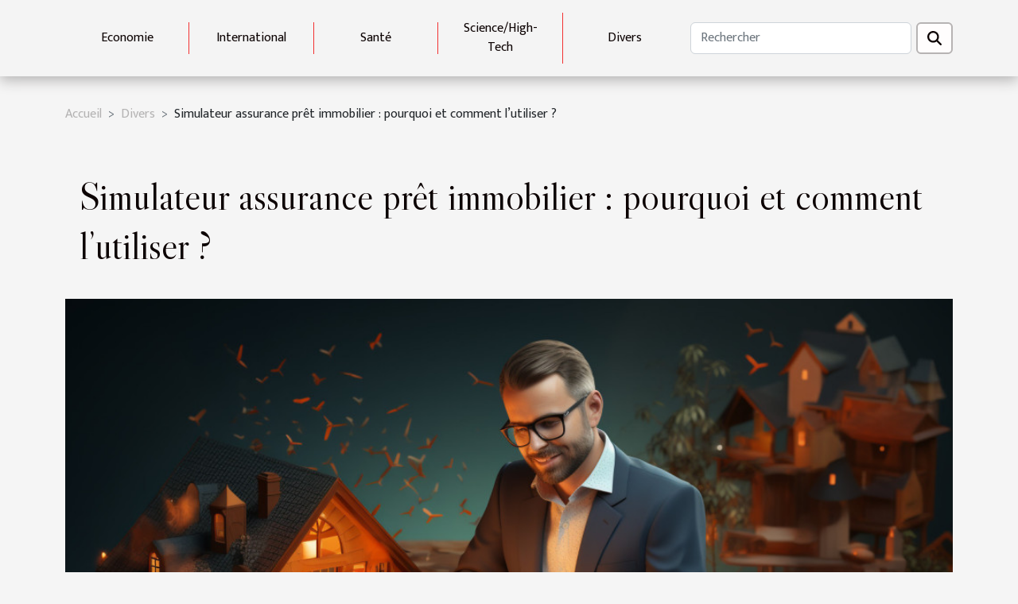

--- FILE ---
content_type: text/html; charset=UTF-8
request_url: https://inchigeelagh.net/simulateur-assurance-pret-immobilier-pourquoi-et-comment-lutiliser
body_size: 17576
content:
<!DOCTYPE html>
    <html lang="fr">
<head>
    <meta charset="utf-8">
    <title>Simulateur assurance prêt immobilier : pourquoi et comment l’utiliser ?  | inchigeelagh.net</title>

<meta name="description" content="">

<meta name="robots" content="all" />
<link rel="icon" type="image/png" href="/favicon.png" />


    <meta name="viewport" content="width=device-width, initial-scale=1">
    <link rel="stylesheet" href="/css/style2.css">
</head>
<body>
    <header>
    <div class="container-fluid d-flex justify-content-center">
        <nav class="navbar container navbar-expand-xl m-0 pt-3 pb-3">
            <div class="container-fluid">
                <button class="navbar-toggler" type="button" data-bs-toggle="collapse" data-bs-target="#navbarSupportedContent" aria-controls="navbarSupportedContent" aria-expanded="false" aria-label="Toggle navigation">
                    <svg xmlns="http://www.w3.org/2000/svg" fill="currentColor" class="bi bi-list" viewBox="0 0 16 16">
                        <path fill-rule="evenodd" d="M2.5 12a.5.5 0 0 1 .5-.5h10a.5.5 0 0 1 0 1H3a.5.5 0 0 1-.5-.5m0-4a.5.5 0 0 1 .5-.5h10a.5.5 0 0 1 0 1H3a.5.5 0 0 1-.5-.5m0-4a.5.5 0 0 1 .5-.5h10a.5.5 0 0 1 0 1H3a.5.5 0 0 1-.5-.5"></path>
                    </svg>
                </button>
                <div class="collapse navbar-collapse" id="navbarSupportedContent">
                    <ul class="navbar-nav">
                                                    <li class="nav-item">
    <a href="/economie" class="nav-link">Economie</a>
    </li>
                                    <li class="nav-item">
    <a href="/international" class="nav-link">International</a>
    </li>
                                    <li class="nav-item">
    <a href="/sante" class="nav-link">Santé</a>
    </li>
                                    <li class="nav-item">
    <a href="/sciencehigh-tech" class="nav-link">Science/High-Tech</a>
    </li>
                                    <li class="nav-item">
    <a href="/divers" class="nav-link">Divers</a>
    </li>
                            </ul>
                    <form class="d-flex" role="search" method="get" action="/search">
    <input type="search" class="form-control"  name="q" placeholder="Rechercher" aria-label="Rechercher"  pattern=".*\S.*" required>
    <button type="submit" class="btn">
        <svg xmlns="http://www.w3.org/2000/svg" width="18px" height="18px" fill="currentColor" viewBox="0 0 512 512">
                    <path d="M416 208c0 45.9-14.9 88.3-40 122.7L502.6 457.4c12.5 12.5 12.5 32.8 0 45.3s-32.8 12.5-45.3 0L330.7 376c-34.4 25.2-76.8 40-122.7 40C93.1 416 0 322.9 0 208S93.1 0 208 0S416 93.1 416 208zM208 352a144 144 0 1 0 0-288 144 144 0 1 0 0 288z"/>
                </svg>
    </button>
</form>
                </div>
            </div>
        </nav>
    </div>
</header>
<div class="container">
        <nav aria-label="breadcrumb"
               style="--bs-breadcrumb-divider: '&gt;';" >
            <ol class="breadcrumb">
                <li class="breadcrumb-item"><a href="/">Accueil</a></li>
                                    <li class="breadcrumb-item  active ">
                        <a href="/divers" title="Divers">Divers</a>                    </li>
                                <li class="breadcrumb-item">
                    Simulateur assurance prêt immobilier : pourquoi et comment l’utiliser ?                </li>
            </ol>
        </nav>
    </div>
<div class="container-fluid">
    <main class="container sidebar-left mt-2">
        <div class="row">
            <div>
                                    <h1>
                        Simulateur assurance prêt immobilier : pourquoi et comment l’utiliser ?                    </h1>
                
                    <img class="img-fluid" src="/images/simulateur-assurance-pret-immobilier-pourquoi-et-comment-lutiliser.jpg" alt="Simulateur assurance prêt immobilier : pourquoi et comment l’utiliser ?">
            </div>

            <aside class="col-lg-3 order-2 order-lg-1 col-12 aside-left">
            <!--     -->

                <div class="list-flat-img">
                    <h2>Nouveaux articles</h2>                            <section>

                    <figure><a href="/comment-choisir-le-bon-artisan-pour-vos-urgences-domestiques" title="Comment choisir le bon artisan pour vos urgences domestiques ?"><img class="d-block w-100" src="/images/comment-choisir-le-bon-artisan-pour-vos-urgences-domestiques.jpeg" alt="Comment choisir le bon artisan pour vos urgences domestiques ?"></a></figure>                    
                    <div>
                        <h3><a href="/comment-choisir-le-bon-artisan-pour-vos-urgences-domestiques" title="Comment choisir le bon artisan pour vos urgences domestiques ?">Comment choisir le bon artisan pour vos urgences domestiques ?</a></h3>                        <div>Face à un souci domestique inattendu, la recherche d’un professionnel compétent peut rapidement...</div>                    </div>
                </section>
                            <section>

                    <figure><a href="/comment-optimiser-la-longevite-et-la-performance-de-votre-cafetiere-a-grains" title="Comment optimiser la longévité et la performance de votre cafetière à grains ?"><img class="d-block w-100" src="/images/comment-optimiser-la-longevite-et-la-performance-de-votre-cafetiere-a-grains.jpg" alt="Comment optimiser la longévité et la performance de votre cafetière à grains ?"></a></figure>                    
                    <div>
                        <h3><a href="/comment-optimiser-la-longevite-et-la-performance-de-votre-cafetiere-a-grains" title="Comment optimiser la longévité et la performance de votre cafetière à grains ?">Comment optimiser la longévité et la performance de votre cafetière à grains ?</a></h3>                        <div>
Entretenir sa cafetière à grains est la clé pour garantir des cafés savoureux jour après jour et...</div>                    </div>
                </section>
                            <section>

                    <figure><a href="/guide-complet-pour-choisir-des-chaussons-bottes-confortables" title="Guide complet pour choisir des chaussons bottes confortables"><img class="d-block w-100" src="/images/guide-complet-pour-choisir-des-chaussons-bottes-confortables.jpg" alt="Guide complet pour choisir des chaussons bottes confortables"></a></figure>                    
                    <div>
                        <h3><a href="/guide-complet-pour-choisir-des-chaussons-bottes-confortables" title="Guide complet pour choisir des chaussons bottes confortables">Guide complet pour choisir des chaussons bottes confortables</a></h3>                        <div>
Offrir à ses pieds une sensation de bien-être tout au long de la journée est un désir partagé par...</div>                    </div>
                </section>
                            <section>

                    <figure><a href="/comment-choisir-le-meilleur-tissu-pour-vos-projets-de-decoration-interieure" title="Comment choisir le meilleur tissu pour vos projets de décoration intérieure ?"><img class="d-block w-100" src="/images/comment-choisir-le-meilleur-tissu-pour-vos-projets-de-decoration-interieure.jpg" alt="Comment choisir le meilleur tissu pour vos projets de décoration intérieure ?"></a></figure>                    
                    <div>
                        <h3><a href="/comment-choisir-le-meilleur-tissu-pour-vos-projets-de-decoration-interieure" title="Comment choisir le meilleur tissu pour vos projets de décoration intérieure ?">Comment choisir le meilleur tissu pour vos projets de décoration intérieure ?</a></h3>                        <div>
L'univers de la décoration intérieure regorge de possibilités et chaque choix de tissu a un...</div>                    </div>
                </section>
                            <section>

                    <figure><a href="/comment-optimiser-lisolation-de-votre-grenier-pour-economiser-de-lenergie" title="Comment optimiser l&#039;isolation de votre grenier pour économiser de l&#039;énergie ?"><img class="d-block w-100" src="/images/comment-optimiser-lisolation-de-votre-grenier-pour-economiser-de-lenergie.jpeg" alt="Comment optimiser l&#039;isolation de votre grenier pour économiser de l&#039;énergie ?"></a></figure>                    
                    <div>
                        <h3><a href="/comment-optimiser-lisolation-de-votre-grenier-pour-economiser-de-lenergie" title="Comment optimiser l&#039;isolation de votre grenier pour économiser de l&#039;énergie ?">Comment optimiser l'isolation de votre grenier pour économiser de l'énergie ?</a></h3>                        <div>
Optimiser l'isolation de votre grenier est une étape essentielle pour réduire vos factures...</div>                    </div>
                </section>
                                    </div>
            </aside>

            <div class="col-lg-9 order-1 order-lg-2 col-12 main">
                <article><div><p>L’assurance prêt immobilier constitue une garantie pour les banques qui accordent un prêt aux emprunteurs dans le cadre d’un projet immobilier. Il est alors important de faire une simulation d’assurance prêt immobilier pour une bonne gestion des mensualités. Pour le faire, il faut tenir compte de trois paramètres, pour estimer les frais de l’assurance dans le cadre d’un projet de prêt immobilier.</p>
<h3>Estimer les frais de l’assurance dans le cadre d’un projet de prêt immobilier</h3>
<p>Pour acquérir un prêt afin d’agrandir ses activités dans le domaine immobilier, il est nécessaire d’être assuré. Cette assurance du prêt est importante et ne doit pas être négligée, pour en savoir plus, <a href="https://www.empruntis.com/assurance-pret-immobilier/simulation-assurance-pret-immobilier.php">cliquez maintenant</a>. Celle-ci représente un pourcentage donné de l’emprunt effectué. Elle est sous forme de garantie pour les banques en cas où l’emprunteur ne serait plus en mesure de rembourser ses dettes. Ceci peut arriver dans les cas d’accident grave, de paralysie et même de la mort. Tout comme il important d’estimer le budget nécessaire dans la réalisation de tout projet, c’est aussi le cas dans les projets de prêt immobilier. Or cette estimation n’est pas seulement sur les frais mensuels du prêt à payer, mais aussi sur les frais de l’assurance. Cette estimation permet à la structure de prêt d’avoir la certitude ou non que vous serez en mesure de rembourser la somme qui vous sera prêtée. C’est pour ces raisons que la stimulation de prêt immobilier est indispensable. En effet, pour faire un prêt, il faut planifier deux projets : le principal qui est le projet de prêt et le second qui concerne l’assurance de prêt.</p>
<h3>En tenant compte de trois paramètres</h3>
<p>Après obtention d’un prêt immobilier auprès de votre banque, le logiciel qui permet de calculer les emprunts, vous donne une idée de la somme que vous allez dépenser pour l’assurance. En tenant compte de ces informations précédemment reçues, vous pouvez vous renseigner sur le stimulateur de montant. Pour réussir la stimulation, trois paramètres sont importants, il y a la somme à prêter et qui doit être assurée, le temps que l’emprunt va couvrir, et les frais d’assurance.</p><div>
                    <fieldset><time datetime="2022-04-11 23:34:03">11 avril 2022 23:34</time>                        <ul>
                    <li><a href="https://www.linkedin.com/shareArticle?url=https://inchigeelagh.net/simulateur-assurance-pret-immobilier-pourquoi-et-comment-lutiliser&amp;title=Simulateur assurance prêt immobilier : pourquoi et comment l’utiliser ?" rel="nofollow" target="_blank"><i class="social-linkedin"></i></a></li>
                    <li><a href="https://twitter.com/share?url=https://inchigeelagh.net/simulateur-assurance-pret-immobilier-pourquoi-et-comment-lutiliser&amp;text=Simulateur assurance prêt immobilier : pourquoi et comment l’utiliser ?" rel="nofollow" target="_blank"><i class="social-twitter"></i></a></li>
                    <li><a href="https://www.facebook.com/sharer.php?u=https://inchigeelagh.net/simulateur-assurance-pret-immobilier-pourquoi-et-comment-lutiliser" rel="nofollow" target="_blank"><i class="social-facebook"></i></a></li>
            </ul></fieldset></article>            </div>
        </div>
        <section class="newest-list">
        <div class="container">
                        <h2>Similaire</h2>
            <div class="row">
                                    <div class="col-12 col-md-4">
                        <figure><a href="/comment-choisir-le-bon-artisan-pour-vos-urgences-domestiques" title="Comment choisir le bon artisan pour vos urgences domestiques ?"><img class="img-fluid" src="/images/comment-choisir-le-bon-artisan-pour-vos-urgences-domestiques.jpeg" alt="Comment choisir le bon artisan pour vos urgences domestiques ?"></a></figure><figcaption>Comment choisir le bon artisan pour vos urgences domestiques ?</figcaption>                        <div>
                                                    </div>
                        <h4><a href="/comment-choisir-le-bon-artisan-pour-vos-urgences-domestiques" title="Comment choisir le bon artisan pour vos urgences domestiques ?">Comment choisir le bon artisan pour vos urgences domestiques ?</a></h4>                        <time datetime="2026-01-13 10:59:48">13 janvier 2026 10:59</time>                        <div>Face à un souci domestique inattendu, la recherche d’un professionnel compétent peut rapidement...</div>                    </div>
                                    <div class="col-12 col-md-4">
                        <figure><a href="/comment-optimiser-la-longevite-et-la-performance-de-votre-cafetiere-a-grains" title="Comment optimiser la longévité et la performance de votre cafetière à grains ?"><img class="img-fluid" src="/images/comment-optimiser-la-longevite-et-la-performance-de-votre-cafetiere-a-grains.jpg" alt="Comment optimiser la longévité et la performance de votre cafetière à grains ?"></a></figure><figcaption>Comment optimiser la longévité et la performance de votre cafetière à grains ?</figcaption>                        <div>
                                                    </div>
                        <h4><a href="/comment-optimiser-la-longevite-et-la-performance-de-votre-cafetiere-a-grains" title="Comment optimiser la longévité et la performance de votre cafetière à grains ?">Comment optimiser la longévité et la performance de votre cafetière à grains ?</a></h4>                        <time datetime="2026-01-08 12:14:07">8 janvier 2026 12:14</time>                        <div>
Entretenir sa cafetière à grains est la clé pour garantir des cafés savoureux jour après jour et...</div>                    </div>
                                    <div class="col-12 col-md-4">
                        <figure><a href="/guide-complet-pour-choisir-des-chaussons-bottes-confortables" title="Guide complet pour choisir des chaussons bottes confortables"><img class="img-fluid" src="/images/guide-complet-pour-choisir-des-chaussons-bottes-confortables.jpg" alt="Guide complet pour choisir des chaussons bottes confortables"></a></figure><figcaption>Guide complet pour choisir des chaussons bottes confortables</figcaption>                        <div>
                                                    </div>
                        <h4><a href="/guide-complet-pour-choisir-des-chaussons-bottes-confortables" title="Guide complet pour choisir des chaussons bottes confortables">Guide complet pour choisir des chaussons bottes confortables</a></h4>                        <time datetime="2026-01-08 11:48:05">8 janvier 2026 11:48</time>                        <div>
Offrir à ses pieds une sensation de bien-être tout au long de la journée est un désir partagé par...</div>                    </div>
                                    <div class="col-12 col-md-4">
                        <figure><a href="/comment-choisir-le-meilleur-tissu-pour-vos-projets-de-decoration-interieure" title="Comment choisir le meilleur tissu pour vos projets de décoration intérieure ?"><img class="img-fluid" src="/images/comment-choisir-le-meilleur-tissu-pour-vos-projets-de-decoration-interieure.jpg" alt="Comment choisir le meilleur tissu pour vos projets de décoration intérieure ?"></a></figure><figcaption>Comment choisir le meilleur tissu pour vos projets de décoration intérieure ?</figcaption>                        <div>
                                                    </div>
                        <h4><a href="/comment-choisir-le-meilleur-tissu-pour-vos-projets-de-decoration-interieure" title="Comment choisir le meilleur tissu pour vos projets de décoration intérieure ?">Comment choisir le meilleur tissu pour vos projets de décoration intérieure ?</a></h4>                        <time datetime="2025-12-23 14:50:06">23 décembre 2025 14:50</time>                        <div>
L'univers de la décoration intérieure regorge de possibilités et chaque choix de tissu a un...</div>                    </div>
                                    <div class="col-12 col-md-4">
                        <figure><a href="/creer-une-signature-olfactive-unique-conseils-et-astuces" title="Créer une signature olfactive unique : Conseils et astuces"><img class="img-fluid" src="/images/creer-une-signature-olfactive-unique-conseils-et-astuces.jpeg" alt="Créer une signature olfactive unique : Conseils et astuces"></a></figure><figcaption>Créer une signature olfactive unique : Conseils et astuces</figcaption>                        <div>
                                                    </div>
                        <h4><a href="/creer-une-signature-olfactive-unique-conseils-et-astuces" title="Créer une signature olfactive unique : Conseils et astuces">Créer une signature olfactive unique : Conseils et astuces</a></h4>                        <time datetime="2025-11-07 01:28:07">7 novembre 2025 01:28</time>                        <div>
La création d'une signature olfactive unique intrigue et séduit de plus en plus d’amateurs de...</div>                    </div>
                                    <div class="col-12 col-md-4">
                        <figure><a href="/decouvrez-le-monde-du-punk-rock-a-travers-les-festivals-de-musique" title="Découvrez le monde du punk rock à travers les festivals de musique"><img class="img-fluid" src="/images/decouvrez-le-monde-du-punk-rock-a-travers-les-festivals-de-musique.jpg" alt="Découvrez le monde du punk rock à travers les festivals de musique"></a></figure><figcaption>Découvrez le monde du punk rock à travers les festivals de musique</figcaption>                        <div>
                                                    </div>
                        <h4><a href="/decouvrez-le-monde-du-punk-rock-a-travers-les-festivals-de-musique" title="Découvrez le monde du punk rock à travers les festivals de musique">Découvrez le monde du punk rock à travers les festivals de musique</a></h4>                        <time datetime="2025-10-27 17:18:13">27 octobre 2025 17:18</time>                        <div>
Plongez dans l’univers rebelle et énergique du punk rock grâce aux festivals de musique. Ces...</div>                    </div>
                                    <div class="col-12 col-md-4">
                        <figure><a href="/decouverte-aerienne-quand-lhistoire-rencontre-la-modernite" title="Découverte aérienne : quand l&#039;histoire rencontre la modernité"><img class="img-fluid" src="/images/decouverte-aerienne-quand-lhistoire-rencontre-la-modernite.jpg" alt="Découverte aérienne : quand l&#039;histoire rencontre la modernité"></a></figure><figcaption>Découverte aérienne : quand l'histoire rencontre la modernité</figcaption>                        <div>
                                                    </div>
                        <h4><a href="/decouverte-aerienne-quand-lhistoire-rencontre-la-modernite" title="Découverte aérienne : quand l&#039;histoire rencontre la modernité">Découverte aérienne : quand l'histoire rencontre la modernité</a></h4>                        <time datetime="2025-08-20 21:08:12">20 août 2025 21:08</time>                        <div>
À la croisée des chemins entre passé et innovation, la découverte aérienne invite à une...</div>                    </div>
                                    <div class="col-12 col-md-4">
                        <figure><a href="/comment-revitaliser-un-vieux-parquet-sans-le-remplacer" title="Comment revitaliser un vieux parquet sans le remplacer ?"><img class="img-fluid" src="/images/comment-revitaliser-un-vieux-parquet-sans-le-remplacer.jpeg" alt="Comment revitaliser un vieux parquet sans le remplacer ?"></a></figure><figcaption>Comment revitaliser un vieux parquet sans le remplacer ?</figcaption>                        <div>
                                                    </div>
                        <h4><a href="/comment-revitaliser-un-vieux-parquet-sans-le-remplacer" title="Comment revitaliser un vieux parquet sans le remplacer ?">Comment revitaliser un vieux parquet sans le remplacer ?</a></h4>                        <time datetime="2025-07-07 00:44:04">7 juillet 2025 00:44</time>                        <div>
Redonner vie à un vieux parquet n’implique pas forcément son remplacement. De nombreuses...</div>                    </div>
                                    <div class="col-12 col-md-4">
                        <figure><a href="/comment-identifier-et-choisir-les-meilleures-serrures-de-securite-pour-votre-domicile" title="Comment identifier et choisir les meilleures serrures de sécurité pour votre domicile"><img class="img-fluid" src="/images/comment-identifier-et-choisir-les-meilleures-serrures-de-securite-pour-votre-domicile.jpeg" alt="Comment identifier et choisir les meilleures serrures de sécurité pour votre domicile"></a></figure><figcaption>Comment identifier et choisir les meilleures serrures de sécurité pour votre domicile</figcaption>                        <div>
                                                    </div>
                        <h4><a href="/comment-identifier-et-choisir-les-meilleures-serrures-de-securite-pour-votre-domicile" title="Comment identifier et choisir les meilleures serrures de sécurité pour votre domicile">Comment identifier et choisir les meilleures serrures de sécurité pour votre domicile</a></h4>                        <time datetime="2025-06-25 12:19:44">25 juin 2025 12:19</time>                        <div>
Sécuriser son domicile est devenu un enjeu majeur face à l’augmentation des tentatives...</div>                    </div>
                                    <div class="col-12 col-md-4">
                        <figure><a href="/comment-choisir-le-meilleur-jeu-devasion-thematique-pour-votre-prochaine-sortie" title="Comment choisir le meilleur jeu d&#039;évasion thématique pour votre prochaine sortie"><img class="img-fluid" src="/images/comment-choisir-le-meilleur-jeu-devasion-thematique-pour-votre-prochaine-sortie.jpg" alt="Comment choisir le meilleur jeu d&#039;évasion thématique pour votre prochaine sortie"></a></figure><figcaption>Comment choisir le meilleur jeu d'évasion thématique pour votre prochaine sortie</figcaption>                        <div>
                                                    </div>
                        <h4><a href="/comment-choisir-le-meilleur-jeu-devasion-thematique-pour-votre-prochaine-sortie" title="Comment choisir le meilleur jeu d&#039;évasion thématique pour votre prochaine sortie">Comment choisir le meilleur jeu d'évasion thématique pour votre prochaine sortie</a></h4>                        <time datetime="2025-05-16 10:30:04">16 mai 2025 10:30</time>                        <div>
Les jeux d'évasion thématiques sont devenus une forme de divertissement prisée, offrant une...</div>                    </div>
                                    <div class="col-12 col-md-4">
                        <figure><a href="/comment-choisir-le-meilleur-magicien-pour-votre-evenement" title="Comment choisir le meilleur magicien pour votre événement"><img class="img-fluid" src="/images/comment-choisir-le-meilleur-magicien-pour-votre-evenement.jpeg" alt="Comment choisir le meilleur magicien pour votre événement"></a></figure><figcaption>Comment choisir le meilleur magicien pour votre événement</figcaption>                        <div>
                                                    </div>
                        <h4><a href="/comment-choisir-le-meilleur-magicien-pour-votre-evenement" title="Comment choisir le meilleur magicien pour votre événement">Comment choisir le meilleur magicien pour votre événement</a></h4>                        <time datetime="2025-05-06 00:42:04">6 mai 2025 00:42</time>                        <div>
La magie a le pouvoir de transformer un événement ordinaire en une expérience inoubliable,...</div>                    </div>
                                    <div class="col-12 col-md-4">
                        <figure><a href="/comment-integrer-les-nouilles-udon-precuites-dans-des-recettes-quotidiennes" title="Comment intégrer les nouilles Udon précuites dans des recettes quotidiennes"><img class="img-fluid" src="/images/comment-integrer-les-nouilles-udon-precuites-dans-des-recettes-quotidiennes.jpeg" alt="Comment intégrer les nouilles Udon précuites dans des recettes quotidiennes"></a></figure><figcaption>Comment intégrer les nouilles Udon précuites dans des recettes quotidiennes</figcaption>                        <div>
                                                    </div>
                        <h4><a href="/comment-integrer-les-nouilles-udon-precuites-dans-des-recettes-quotidiennes" title="Comment intégrer les nouilles Udon précuites dans des recettes quotidiennes">Comment intégrer les nouilles Udon précuites dans des recettes quotidiennes</a></h4>                        <time datetime="2025-04-24 09:32:08">24 avril 2025 09:32</time>                        <div>
Les nouilles Udon, avec leur texture moelleuse et leur capacité à absorber les saveurs,...</div>                    </div>
                                    <div class="col-12 col-md-4">
                        <figure><a href="/conseils-pour-creer-une-ambiance-zen-avec-la-decoration-interieure" title="Conseils pour créer une ambiance zen avec la décoration intérieure"><img class="img-fluid" src="/images/conseils-pour-creer-une-ambiance-zen-avec-la-decoration-interieure.jpeg" alt="Conseils pour créer une ambiance zen avec la décoration intérieure"></a></figure><figcaption>Conseils pour créer une ambiance zen avec la décoration intérieure</figcaption>                        <div>
                                                    </div>
                        <h4><a href="/conseils-pour-creer-une-ambiance-zen-avec-la-decoration-interieure" title="Conseils pour créer une ambiance zen avec la décoration intérieure">Conseils pour créer une ambiance zen avec la décoration intérieure</a></h4>                        <time datetime="2025-04-19 02:04:04">19 avril 2025 02:04</time>                        <div>
Dans un monde où le stress et l'agitation sont monnaie courante, il est primordial de créer un...</div>                    </div>
                                    <div class="col-12 col-md-4">
                        <figure><a href="/guide-ultime-pour-choisir-lequipement-de-cuisine-ideal" title="Guide ultime pour choisir l&#039;équipement de cuisine idéal"><img class="img-fluid" src="/images/guide-ultime-pour-choisir-lequipement-de-cuisine-ideal.jpg" alt="Guide ultime pour choisir l&#039;équipement de cuisine idéal"></a></figure><figcaption>Guide ultime pour choisir l'équipement de cuisine idéal</figcaption>                        <div>
                                                    </div>
                        <h4><a href="/guide-ultime-pour-choisir-lequipement-de-cuisine-ideal" title="Guide ultime pour choisir l&#039;équipement de cuisine idéal">Guide ultime pour choisir l'équipement de cuisine idéal</a></h4>                        <time datetime="2025-04-11 00:30:04">11 avril 2025 00:30</time>                        <div>
La cuisine est le coeur de la maison, un lieu de création et de partage où chaque ustensile a son...</div>                    </div>
                                    <div class="col-12 col-md-4">
                        <figure><a href="/comparaison-des-materiaux-pour-portes-de-garage-avantages-et-inconvenients" title="Comparaison des matériaux pour portes de garage : avantages et inconvénients"><img class="img-fluid" src="/images/comparaison-des-materiaux-pour-portes-de-garage-avantages-et-inconvenients.jpeg" alt="Comparaison des matériaux pour portes de garage : avantages et inconvénients"></a></figure><figcaption>Comparaison des matériaux pour portes de garage : avantages et inconvénients</figcaption>                        <div>
                                                    </div>
                        <h4><a href="/comparaison-des-materiaux-pour-portes-de-garage-avantages-et-inconvenients" title="Comparaison des matériaux pour portes de garage : avantages et inconvénients">Comparaison des matériaux pour portes de garage : avantages et inconvénients</a></h4>                        <time datetime="2025-04-06 09:42:08">6 avril 2025 09:42</time>                        <div>
La porte de garage constitue un élément déterminant de l'esthétique et de la sécurité d'une maison...</div>                    </div>
                                    <div class="col-12 col-md-4">
                        <figure><a href="/conseils-pour-choisir-un-crozes-hermitage-selon-le-millesime-et-le-type" title="Conseils pour choisir un Crozes-Hermitage selon le millésime et le type"><img class="img-fluid" src="/images/conseils-pour-choisir-un-crozes-hermitage-selon-le-millesime-et-le-type.jpg" alt="Conseils pour choisir un Crozes-Hermitage selon le millésime et le type"></a></figure><figcaption>Conseils pour choisir un Crozes-Hermitage selon le millésime et le type</figcaption>                        <div>
                                                    </div>
                        <h4><a href="/conseils-pour-choisir-un-crozes-hermitage-selon-le-millesime-et-le-type" title="Conseils pour choisir un Crozes-Hermitage selon le millésime et le type">Conseils pour choisir un Crozes-Hermitage selon le millésime et le type</a></h4>                        <time datetime="2025-02-12 12:08:07">12 février 2025 12:08</time>                        <div>
La vallée du Rhône est reconnue pour ses vins d'exception, et parmi eux, le Crozes-Hermitage...</div>                    </div>
                                    <div class="col-12 col-md-4">
                        <figure><a href="/conseils-pour-choisir-entre-un-sphynx-ou-un-maine-coon-dans-un-elevage-familial" title="Conseils pour choisir entre un sphynx ou un maine coon dans un élevage familial"><img class="img-fluid" src="/images/conseils-pour-choisir-entre-un-sphynx-ou-un-maine-coon-dans-un-elevage-familial.jpeg" alt="Conseils pour choisir entre un sphynx ou un maine coon dans un élevage familial"></a></figure><figcaption>Conseils pour choisir entre un sphynx ou un maine coon dans un élevage familial</figcaption>                        <div>
                                                    </div>
                        <h4><a href="/conseils-pour-choisir-entre-un-sphynx-ou-un-maine-coon-dans-un-elevage-familial" title="Conseils pour choisir entre un sphynx ou un maine coon dans un élevage familial">Conseils pour choisir entre un sphynx ou un maine coon dans un élevage familial</a></h4>                        <time datetime="2025-01-21 01:04:06">21 janvier 2025 01:04</time>                        <div>
La décision d'accueillir un nouveau compagnon félin dans son foyer est toujours un moment...</div>                    </div>
                                    <div class="col-12 col-md-4">
                        <figure><a href="/comment-les-tentes-gonflables-augmentent-limpact-de-vos-evenements" title="Comment les tentes gonflables augmentent l&#039;impact de vos événements"><img class="img-fluid" src="/images/comment-les-tentes-gonflables-augmentent-limpact-de-vos-evenements.jpeg" alt="Comment les tentes gonflables augmentent l&#039;impact de vos événements"></a></figure><figcaption>Comment les tentes gonflables augmentent l'impact de vos événements</figcaption>                        <div>
                                                    </div>
                        <h4><a href="/comment-les-tentes-gonflables-augmentent-limpact-de-vos-evenements" title="Comment les tentes gonflables augmentent l&#039;impact de vos événements">Comment les tentes gonflables augmentent l'impact de vos événements</a></h4>                        <time datetime="2024-12-11 00:32:02">11 décembre 2024 00:32</time>                        <div>
L'organisation d'événements est constamment renouvelée par des innovations captivantes qui...</div>                    </div>
                                    <div class="col-12 col-md-4">
                        <figure><a href="/comment-choisir-le-bon-drapeau-pour-chaque-occasion" title="Comment choisir le bon drapeau pour chaque occasion"><img class="img-fluid" src="/images/comment-choisir-le-bon-drapeau-pour-chaque-occasion.jpeg" alt="Comment choisir le bon drapeau pour chaque occasion"></a></figure><figcaption>Comment choisir le bon drapeau pour chaque occasion</figcaption>                        <div>
                                                    </div>
                        <h4><a href="/comment-choisir-le-bon-drapeau-pour-chaque-occasion" title="Comment choisir le bon drapeau pour chaque occasion">Comment choisir le bon drapeau pour chaque occasion</a></h4>                        <time datetime="2024-12-05 10:04:04">5 décembre 2024 10:04</time>                        <div>
Choisir le bon drapeau pour une occasion spécifique est un acte qui conjugue respect des...</div>                    </div>
                                    <div class="col-12 col-md-4">
                        <figure><a href="/sherlock-detecte-le-chien-detecteur-de-punaises-de-lit-au-mans" title="Sherlock Détecte, le chien détecteur de punaises de lit au Mans"><img class="img-fluid" src="/images/A-7.jpg" alt="Sherlock Détecte, le chien détecteur de punaises de lit au Mans"></a></figure><figcaption>Sherlock Détecte, le chien détecteur de punaises de lit au Mans</figcaption>                        <div>
                                                    </div>
                        <h4><a href="/sherlock-detecte-le-chien-detecteur-de-punaises-de-lit-au-mans" title="Sherlock Détecte, le chien détecteur de punaises de lit au Mans">Sherlock Détecte, le chien détecteur de punaises de lit au Mans</a></h4>                        <time datetime="2024-11-25 15:58:10">25 novembre 2024 15:58</time>                        <div>Les punaises de lit, ces petits parasites qui adorent s'inviter dans nos lits, sont un vrai...</div>                    </div>
                                    <div class="col-12 col-md-4">
                        <figure><a href="/comment-choisir-un-collier-personnalise-qui-reflete-votre-style-unique" title="Comment choisir un collier personnalisé qui reflète votre style unique"><img class="img-fluid" src="/images/comment-choisir-un-collier-personnalise-qui-reflete-votre-style-unique.jpeg" alt="Comment choisir un collier personnalisé qui reflète votre style unique"></a></figure><figcaption>Comment choisir un collier personnalisé qui reflète votre style unique</figcaption>                        <div>
                                                    </div>
                        <h4><a href="/comment-choisir-un-collier-personnalise-qui-reflete-votre-style-unique" title="Comment choisir un collier personnalisé qui reflète votre style unique">Comment choisir un collier personnalisé qui reflète votre style unique</a></h4>                        <time datetime="2024-10-26 09:56:06">26 octobre 2024 09:56</time>                        <div>
Chacun aspire à exprimer son individualité et son style personnel, et les accessoires jouent un...</div>                    </div>
                                    <div class="col-12 col-md-4">
                        <figure><a href="/un-freelance-comment-le-trouver" title="Un freelance : comment le trouver ?"><img class="img-fluid" src="/images/un-freelance-comment-le-trouver.jpeg" alt="Un freelance : comment le trouver ?"></a></figure><figcaption>Un freelance : comment le trouver ?</figcaption>                        <div>
                                                    </div>
                        <h4><a href="/un-freelance-comment-le-trouver" title="Un freelance : comment le trouver ?">Un freelance : comment le trouver ?</a></h4>                        <time datetime="2023-10-27 13:03:38">27 octobre 2023 13:03</time>                        <div>Ces dernières années, de plus en plus de plateformes indépendantes ont vu le jour, pour faciliter...</div>                    </div>
                                    <div class="col-12 col-md-4">
                        <figure><a href="/comment-reussir-sa-decoration-interieur" title="Comment réussir sa décoration intérieure ?"><img class="img-fluid" src="/images/comment-reussir-sa-decoration-interieure.jpg" alt="Comment réussir sa décoration intérieure ?"></a></figure><figcaption>Comment réussir sa décoration intérieure ?</figcaption>                        <div>
                                                    </div>
                        <h4><a href="/comment-reussir-sa-decoration-interieur" title="Comment réussir sa décoration intérieure ?">Comment réussir sa décoration intérieure ?</a></h4>                        <time datetime="2023-10-27 13:03:32">27 octobre 2023 13:03</time>                        <div>Pour le bien-être des habitants d’un appartement, plusieurs dispositions pratiques doivent être...</div>                    </div>
                                    <div class="col-12 col-md-4">
                        <figure><a href="/que-faut-il-savoir-sur-le-multimetr" title="Que faut-il savoir sur le multimètre ?"><img class="img-fluid" src="/images/que-faut-il-savoir-sur-le-multimetre.jpg" alt="Que faut-il savoir sur le multimètre ?"></a></figure><figcaption>Que faut-il savoir sur le multimètre ?</figcaption>                        <div>
                                                    </div>
                        <h4><a href="/que-faut-il-savoir-sur-le-multimetr" title="Que faut-il savoir sur le multimètre ?">Que faut-il savoir sur le multimètre ?</a></h4>                        <time datetime="2023-10-27 13:03:26">27 octobre 2023 13:03</time>                        <div>Le multimètre est un outil que les électriciens ou des professionnels de quelconque métier...</div>                    </div>
                                    <div class="col-12 col-md-4">
                        <figure><a href="/que-faut-il-savoir-sur-la-formation-en-gestion-de-projet" title="Que faut-il savoir sur la formation en gestion de projet ?"><img class="img-fluid" src="/images/que-faut-il-savoir-sur-la-formation-en-gestion-de-projet.jpeg" alt="Que faut-il savoir sur la formation en gestion de projet ?"></a></figure><figcaption>Que faut-il savoir sur la formation en gestion de projet ?</figcaption>                        <div>
                                                    </div>
                        <h4><a href="/que-faut-il-savoir-sur-la-formation-en-gestion-de-projet" title="Que faut-il savoir sur la formation en gestion de projet ?">Que faut-il savoir sur la formation en gestion de projet ?</a></h4>                        <time datetime="2023-10-27 13:03:25">27 octobre 2023 13:03</time>                        <div>Pour construire une entreprise, un empire, un secteur d’activité, une simple construction, bref la...</div>                    </div>
                                    <div class="col-12 col-md-4">
                        <figure><a href="/comment-ameliorer-la-gestion-du-service-de-courrier-dune-entrepris" title="Comment améliorer la gestion du service de courrier d’une entreprise ?"><img class="img-fluid" src="/images/comment-ameliorer-la-gestion-du-service-de-courrier-dune-entreprise.jpg" alt="Comment améliorer la gestion du service de courrier d’une entreprise ?"></a></figure><figcaption>Comment améliorer la gestion du service de courrier d’une entreprise ?</figcaption>                        <div>
                                                    </div>
                        <h4><a href="/comment-ameliorer-la-gestion-du-service-de-courrier-dune-entrepris" title="Comment améliorer la gestion du service de courrier d’une entreprise ?">Comment améliorer la gestion du service de courrier d’une entreprise ?</a></h4>                        <time datetime="2023-10-27 13:03:23">27 octobre 2023 13:03</time>                        <div>De nos jours, le papier est l’un des principaux supports utilisés pour la communication entre les...</div>                    </div>
                                    <div class="col-12 col-md-4">
                        <figure><a href="/que-faut-il-savoir-sur-infomaniak-lhebergeur-suiss" title="Que faut-il savoir sur Infomaniak, l’hébergeur suisse ?"><img class="img-fluid" src="/images/que-faut-il-savoir-sur-infomaniak-lhebergeur-suisse.jpeg" alt="Que faut-il savoir sur Infomaniak, l’hébergeur suisse ?"></a></figure><figcaption>Que faut-il savoir sur Infomaniak, l’hébergeur suisse ?</figcaption>                        <div>
                                                    </div>
                        <h4><a href="/que-faut-il-savoir-sur-infomaniak-lhebergeur-suiss" title="Que faut-il savoir sur Infomaniak, l’hébergeur suisse ?">Que faut-il savoir sur Infomaniak, l’hébergeur suisse ?</a></h4>                        <time datetime="2023-10-27 13:03:15">27 octobre 2023 13:03</time>                        <div>Après la création des sites web, il faut songer à son hébergement. Pour subvenir à ce besoin...</div>                    </div>
                                    <div class="col-12 col-md-4">
                        <figure><a href="/comment-sy-prendree28089pour-la-cuisson-des-feuilles-de-pissenlit" title="Comment s’y prendre pour la cuisson des feuilles de pissenlit ?"><img class="img-fluid" src="/images/comment-sy-prendre-pour-la-cuisson-des-feuilles-de-pissenlit.jpeg" alt="Comment s’y prendre pour la cuisson des feuilles de pissenlit ?"></a></figure><figcaption>Comment s’y prendre pour la cuisson des feuilles de pissenlit ?</figcaption>                        <div>
                                                    </div>
                        <h4><a href="/comment-sy-prendree28089pour-la-cuisson-des-feuilles-de-pissenlit" title="Comment s’y prendre pour la cuisson des feuilles de pissenlit ?">Comment s’y prendre pour la cuisson des feuilles de pissenlit ?</a></h4>                        <time datetime="2023-10-27 13:03:10">27 octobre 2023 13:03</time>                        <div>La feuille de pissenlit fait partie de la gastronomie de plusieurs pays. Elles sont reconnues un...</div>                    </div>
                                    <div class="col-12 col-md-4">
                        <figure><a href="/la-bourse-comment-se-lancer" title="La bourse : comment se lancer ?"><img class="img-fluid" src="/images/la-bourse-comment-se-lancer.jpeg" alt="La bourse : comment se lancer ?"></a></figure><figcaption>La bourse : comment se lancer ?</figcaption>                        <div>
                                                    </div>
                        <h4><a href="/la-bourse-comment-se-lancer" title="La bourse : comment se lancer ?">La bourse : comment se lancer ?</a></h4>                        <time datetime="2023-10-27 13:03:05">27 octobre 2023 13:03</time>                        <div>Investir en bourse est l’une des meilleures solutions du moment pour être libre financièrement. ...</div>                    </div>
                                    <div class="col-12 col-md-4">
                        <figure><a href="/comment-gerer-efficacement-vos-problemes-de-maintenance-et-de-depannag" title="Comment gérer efficacement vos problèmes de maintenance et de dépannage ?"><img class="img-fluid" src="/images/comment-gerer-efficacement-vos-problemes-de-maintenance-et-de-depannage.jpeg" alt="Comment gérer efficacement vos problèmes de maintenance et de dépannage ?"></a></figure><figcaption>Comment gérer efficacement vos problèmes de maintenance et de dépannage ?</figcaption>                        <div>
                                                    </div>
                        <h4><a href="/comment-gerer-efficacement-vos-problemes-de-maintenance-et-de-depannag" title="Comment gérer efficacement vos problèmes de maintenance et de dépannage ?">Comment gérer efficacement vos problèmes de maintenance et de dépannage ?</a></h4>                        <time datetime="2023-10-27 13:03:02">27 octobre 2023 13:03</time>                        <div>En effectuant une maintenance et un dépannage régulier des appareils de votre société, vous...</div>                    </div>
                                    <div class="col-12 col-md-4">
                        <figure><a href="/quels-sont-les-enjeux-de-limmobilier-durable" title="Quels sont les enjeux de l&#039;immobilier durable ?"><img class="img-fluid" src="/images/quels-sont-les-enjeux-de-limmobilier-durable.jpeg" alt="Quels sont les enjeux de l&#039;immobilier durable ?"></a></figure><figcaption>Quels sont les enjeux de l'immobilier durable ?</figcaption>                        <div>
                                                    </div>
                        <h4><a href="/quels-sont-les-enjeux-de-limmobilier-durable" title="Quels sont les enjeux de l&#039;immobilier durable ?">Quels sont les enjeux de l'immobilier durable ?</a></h4>                        <time datetime="2023-07-25 02:02:02">25 juillet 2023 02:02</time>                        <div>Investir dans le secteur immobilier est une solution très judicieuse. En plus de gagner un...</div>                    </div>
                                    <div class="col-12 col-md-4">
                        <figure><a href="/comment-conserver-les-aliments-avec-un-deshydrateur" title="Comment conserver les aliments avec un déshydrateur ?"><img class="img-fluid" src="/images/comment-conserver-les-aliments-avec-un-deshydrateur.jpg" alt="Comment conserver les aliments avec un déshydrateur ?"></a></figure><figcaption>Comment conserver les aliments avec un déshydrateur ?</figcaption>                        <div>
                                                    </div>
                        <h4><a href="/comment-conserver-les-aliments-avec-un-deshydrateur" title="Comment conserver les aliments avec un déshydrateur ?">Comment conserver les aliments avec un déshydrateur ?</a></h4>                        <time datetime="2023-05-20 13:33:33">20 mai 2023 13:33</time>                        <div>Avec un peu de disposition, vous pouvez conserver vos aliments de manière écologique. Cela permet...</div>                    </div>
                                    <div class="col-12 col-md-4">
                        <figure><a href="/comment-investir-sur-un-appartement-aux-encheres" title="Comment investir sur un appartement aux enchères ?"><img class="img-fluid" src="/images/comment-investir-sur-un-appartement-aux-encheres.jpg" alt="Comment investir sur un appartement aux enchères ?"></a></figure><figcaption>Comment investir sur un appartement aux enchères ?</figcaption>                        <div>
                                                    </div>
                        <h4><a href="/comment-investir-sur-un-appartement-aux-encheres" title="Comment investir sur un appartement aux enchères ?">Comment investir sur un appartement aux enchères ?</a></h4>                        <time datetime="2023-05-17 04:08:02">17 mai 2023 04:08</time>                        <div>Vous avez la possibilité de nos jours d'investir dans plusieurs domaines et même sur un...</div>                    </div>
                                    <div class="col-12 col-md-4">
                        <figure><a href="/rafraichissez-vos-aliments-a-la-plage-en-toute-simplicite-avec-compresseur-dair" title="Rafraîchissez vos aliments à la plage en toute simplicité avec compresseur d&#039;air"><img class="img-fluid" src="/images/rafraichissez-vos-aliments-a-la-plage-en-toute-simplicite-avec-compresseur-dair.jpeg" alt="Rafraîchissez vos aliments à la plage en toute simplicité avec compresseur d&#039;air"></a></figure><figcaption>Rafraîchissez vos aliments à la plage en toute simplicité avec compresseur d'air</figcaption>                        <div>
                                                    </div>
                        <h4><a href="/rafraichissez-vos-aliments-a-la-plage-en-toute-simplicite-avec-compresseur-dair" title="Rafraîchissez vos aliments à la plage en toute simplicité avec compresseur d&#039;air">Rafraîchissez vos aliments à la plage en toute simplicité avec compresseur d'air</a></h4>                        <time datetime="2023-05-12 19:21:12">12 mai 2023 19:21</time>                        <div>La réfrigération des aliments est essentielle pour préserver leur fraîcheur et éviter toute...</div>                    </div>
                                    <div class="col-12 col-md-4">
                        <figure><a href="/tout-ce-quil-faut-savoir-sur-la-liseuse-ebook-avant-lachat" title="Tout ce qu&#039;il faut savoir sur la liseuse ebook avant l&#039;achat"><img class="img-fluid" src="/images/tout-ce-quil-faut-savoir-sur-la-liseuse-ebook-avant-lachat.jpeg" alt="Tout ce qu&#039;il faut savoir sur la liseuse ebook avant l&#039;achat"></a></figure><figcaption>Tout ce qu'il faut savoir sur la liseuse ebook avant l'achat</figcaption>                        <div>
                                                    </div>
                        <h4><a href="/tout-ce-quil-faut-savoir-sur-la-liseuse-ebook-avant-lachat" title="Tout ce qu&#039;il faut savoir sur la liseuse ebook avant l&#039;achat">Tout ce qu'il faut savoir sur la liseuse ebook avant l'achat</a></h4>                        <time datetime="2023-05-12 03:04:02">12 mai 2023 03:04</time>                        <div>Avant l'achat d'une liseuse ebook, il est important d'avoir quelques informations sur ce livre...</div>                    </div>
                                    <div class="col-12 col-md-4">
                        <figure><a href="/comment-rapidement-preparer-du-cafe-sans-laide-dune-cafetiere" title="Comment réparer une cafetière : problèmes courants et solutions"><img class="img-fluid" src="/images/comment-reparer-une-cafetiere-problemes-courants-et-solutions.jpeg" alt="Comment réparer une cafetière : problèmes courants et solutions"></a></figure><figcaption>Comment réparer une cafetière : problèmes courants et solutions</figcaption>                        <div>
                                                    </div>
                        <h4><a href="/comment-rapidement-preparer-du-cafe-sans-laide-dune-cafetiere" title="Comment réparer une cafetière : problèmes courants et solutions">Comment réparer une cafetière : problèmes courants et solutions</a></h4>                        <time datetime="2023-05-04 15:30:34">4 mai 2023 15:30</time>                        <div>Les cafetières sont le principal moteur  des entreprises hôtelières telles que les bars et les...</div>                    </div>
                                    <div class="col-12 col-md-4">
                        <figure><a href="/ou-trouver-un-plombier-chauffagiste" title="Où trouver un plombier-chauffagiste ?"><img class="img-fluid" src="/images/ou-trouver-un-plombier-chauffagiste.jpeg" alt="Où trouver un plombier-chauffagiste ?"></a></figure><figcaption>Où trouver un plombier-chauffagiste ?</figcaption>                        <div>
                                                    </div>
                        <h4><a href="/ou-trouver-un-plombier-chauffagiste" title="Où trouver un plombier-chauffagiste ?">Où trouver un plombier-chauffagiste ?</a></h4>                        <time datetime="2023-04-30 04:54:02">30 avril 2023 04:54</time>                        <div>Pour vos travaux de rénovation, dépannage ou pour une nouvelle construction, vous aurez...</div>                    </div>
                                    <div class="col-12 col-md-4">
                        <figure><a href="/les-raisons-de-choisir-des-menuiseries-aluminium-a-aix-en-provence" title="Les raisons de choisir des menuiseries Aluminium à Aix en Provence"><img class="img-fluid" src="/images/les-raisons-de-choisir-des-menuiseries-aluminium-a-aix-en-provence.jpeg" alt="Les raisons de choisir des menuiseries Aluminium à Aix en Provence"></a></figure><figcaption>Les raisons de choisir des menuiseries Aluminium à Aix en Provence</figcaption>                        <div>
                                                    </div>
                        <h4><a href="/les-raisons-de-choisir-des-menuiseries-aluminium-a-aix-en-provence" title="Les raisons de choisir des menuiseries Aluminium à Aix en Provence">Les raisons de choisir des menuiseries Aluminium à Aix en Provence</a></h4>                        <time datetime="2023-04-07 15:28:02">7 avril 2023 15:28</time>                        <div>Dans votre maison, vous avez besoin des accessoires comme le portail, la véranda, les volets et...</div>                    </div>
                                    <div class="col-12 col-md-4">
                        <figure><a href="/quels-sont-les-avantages-de-faire-appel-a-une-entreprise-de-demenagement-a-service-complet" title="Quels sont les avantages de faire appel à une entreprise de déménagement à service complet ?"><img class="img-fluid" src="/images/quels-sont-les-avantages-de-faire-appel-a-une-entreprise-de-demenagement-a-service-complet.jpeg" alt="Quels sont les avantages de faire appel à une entreprise de déménagement à service complet ?"></a></figure><figcaption>Quels sont les avantages de faire appel à une entreprise de déménagement à service complet ?</figcaption>                        <div>
                                                    </div>
                        <h4><a href="/quels-sont-les-avantages-de-faire-appel-a-une-entreprise-de-demenagement-a-service-complet" title="Quels sont les avantages de faire appel à une entreprise de déménagement à service complet ?">Quels sont les avantages de faire appel à une entreprise de déménagement à service complet ?</a></h4>                        <time datetime="2023-03-12 22:10:02">12 mars 2023 22:10</time>                        <div>Les avantages de faire appel à une entreprise de déménagement sont plus importants que les coûts....</div>                    </div>
                                    <div class="col-12 col-md-4">
                        <figure><a href="/quand-est-ce-quun-bebe-peut-porter-les-premieres-chaussures-de-marche" title="Quand est-ce qu&#039;un bébé peut porter les premières chaussures de marche ?"><img class="img-fluid" src="/images/quand-est-ce-quun-bebe-peut-porter-les-premieres-chaussures-de-marche.jpg" alt="Quand est-ce qu&#039;un bébé peut porter les premières chaussures de marche ?"></a></figure><figcaption>Quand est-ce qu'un bébé peut porter les premières chaussures de marche ?</figcaption>                        <div>
                                                    </div>
                        <h4><a href="/quand-est-ce-quun-bebe-peut-porter-les-premieres-chaussures-de-marche" title="Quand est-ce qu&#039;un bébé peut porter les premières chaussures de marche ?">Quand est-ce qu'un bébé peut porter les premières chaussures de marche ?</a></h4>                        <time datetime="2023-03-03 10:10:02">3 mars 2023 10:10</time>                        <div>Plusieurs parents commettent l'erreur de chausser les pieds du bébé quelques jours après sa...</div>                    </div>
                                    <div class="col-12 col-md-4">
                        <figure><a href="/comment-choisir-le-bon-deguisement-pour-le-carnaval" title="Comment choisir le bon déguisement pour le carnaval ?"><img class="img-fluid" src="/images/comment-choisir-le-bon-deguisement-pour-le-carnaval.jpg" alt="Comment choisir le bon déguisement pour le carnaval ?"></a></figure><figcaption>Comment choisir le bon déguisement pour le carnaval ?</figcaption>                        <div>
                                                    </div>
                        <h4><a href="/comment-choisir-le-bon-deguisement-pour-le-carnaval" title="Comment choisir le bon déguisement pour le carnaval ?">Comment choisir le bon déguisement pour le carnaval ?</a></h4>                        <time datetime="2023-02-16 22:36:01">16 février 2023 22:36</time>                        <div>Les carnavals sont naturellement des moments de fête et de réjouissance où le principal sujet...</div>                    </div>
                                    <div class="col-12 col-md-4">
                        <figure><a href="/vacances-en-france-pourquoi-le-pays-attire-autant-les-etrangers" title="Vacances en France : pourquoi le pays attire autant les étrangers ?"><img class="img-fluid" src="/images/vacances-en-france-pourquoi-le-pays-attire-autant-les-etrangers.jpg" alt="Vacances en France : pourquoi le pays attire autant les étrangers ?"></a></figure><figcaption>Vacances en France : pourquoi le pays attire autant les étrangers ?</figcaption>                        <div>
                                                    </div>
                        <h4><a href="/vacances-en-france-pourquoi-le-pays-attire-autant-les-etrangers" title="Vacances en France : pourquoi le pays attire autant les étrangers ?">Vacances en France : pourquoi le pays attire autant les étrangers ?</a></h4>                        <time datetime="2023-02-12 23:14:02">12 février 2023 23:14</time>                        <div>Le nombre de personnes vivant en France augmente constamment chaque année. Cette augmentation de...</div>                    </div>
                                    <div class="col-12 col-md-4">
                        <figure><a href="/comment-eliminer-la-cellulite" title="Comment éliminer la cellulite?"><img class="img-fluid" src="/images/comment-eliminer-la-cellulite.jpg" alt="Comment éliminer la cellulite?"></a></figure><figcaption>Comment éliminer la cellulite?</figcaption>                        <div>
                                                    </div>
                        <h4><a href="/comment-eliminer-la-cellulite" title="Comment éliminer la cellulite?">Comment éliminer la cellulite?</a></h4>                        <time datetime="2023-02-10 21:50:01">10 février 2023 21:50</time>                        <div>La cellulite est une forme de dépôt de graisse sous la peau. Ses causes sont multiples et variées....</div>                    </div>
                                    <div class="col-12 col-md-4">
                        <figure><a href="/pourquoi-visiter-les-sites-de-rencontre-sexe" title="Pourquoi visiter les sites de rencontre sexe ?"><img class="img-fluid" src="/nophoto.png" alt="Pourquoi visiter les sites de rencontre sexe ?"></a></figure><figcaption>Pourquoi visiter les sites de rencontre sexe ?</figcaption>                        <div>
                                                    </div>
                        <h4><a href="/pourquoi-visiter-les-sites-de-rencontre-sexe" title="Pourquoi visiter les sites de rencontre sexe ?">Pourquoi visiter les sites de rencontre sexe ?</a></h4>                        <time datetime="2023-02-05 22:24:02">5 février 2023 22:24</time>                        <div>Pour s’offrir une belle vie sexuelle, avoir de la compagnie quand vous le désirez ou pour...</div>                    </div>
                                    <div class="col-12 col-md-4">
                        <figure><a href="/chauffage-au-bois-quels-types-dappareils-choisir" title="Chauffage au bois : quels types d’appareils choisir ?"><img class="img-fluid" src="/images/chauffage-au-bois-quels-types-dappareils-choisir.jpeg" alt="Chauffage au bois : quels types d’appareils choisir ?"></a></figure><figcaption>Chauffage au bois : quels types d’appareils choisir ?</figcaption>                        <div>
                                                    </div>
                        <h4><a href="/chauffage-au-bois-quels-types-dappareils-choisir" title="Chauffage au bois : quels types d’appareils choisir ?">Chauffage au bois : quels types d’appareils choisir ?</a></h4>                        <time datetime="2023-02-02 23:22:02">2 février 2023 23:22</time>                        <div>Le chauffage au bois est un système très avantageux qui vous permet d’avoir tout le confort que...</div>                    </div>
                                    <div class="col-12 col-md-4">
                        <figure><a href="/ou-acheter-un-handpand" title="Où acheter un handpand ?"><img class="img-fluid" src="/images/ou-acheter-un-handpand.jpg" alt="Où acheter un handpand ?"></a></figure><figcaption>Où acheter un handpand ?</figcaption>                        <div>
                                                    </div>
                        <h4><a href="/ou-acheter-un-handpand" title="Où acheter un handpand ?">Où acheter un handpand ?</a></h4>                        <time datetime="2023-01-09 10:06:02">9 janvier 2023 10:06</time>                        <div>Il s’agit d’un instrument de musique à percussion qui fait le tour du monde. Il en existe sous...</div>                    </div>
                                    <div class="col-12 col-md-4">
                        <figure><a href="/estimation-gratuite-de-sa-maison-comment-cela-est-possible" title="Estimation gratuite de sa maison : comment cela est possible ?"><img class="img-fluid" src="/images/estimation-gratuite-de-sa-maison-comment-cela-est-possible.jpg" alt="Estimation gratuite de sa maison : comment cela est possible ?"></a></figure><figcaption>Estimation gratuite de sa maison : comment cela est possible ?</figcaption>                        <div>
                                                    </div>
                        <h4><a href="/estimation-gratuite-de-sa-maison-comment-cela-est-possible" title="Estimation gratuite de sa maison : comment cela est possible ?">Estimation gratuite de sa maison : comment cela est possible ?</a></h4>                        <time datetime="2023-01-06 04:34:01">6 janvier 2023 04:34</time>                        <div>Vendre rapidement un bien immobilier passe d'abord par une meilleure estimation. Cette dernière...</div>                    </div>
                                    <div class="col-12 col-md-4">
                        <figure><a href="/quest-ce-que-la-garantie-decennale" title="Qu’est-ce que la garantie décennale ?"><img class="img-fluid" src="/images/quest-ce-que-la-garantie-decennale.jpeg" alt="Qu’est-ce que la garantie décennale ?"></a></figure><figcaption>Qu’est-ce que la garantie décennale ?</figcaption>                        <div>
                                                    </div>
                        <h4><a href="/quest-ce-que-la-garantie-decennale" title="Qu’est-ce que la garantie décennale ?">Qu’est-ce que la garantie décennale ?</a></h4>                        <time datetime="2022-12-30 14:08:02">30 décembre 2022 14:08</time>                        <div>La garantie décennale ou responsabilité civile décennale est une obligation pour tous les...</div>                    </div>
                                    <div class="col-12 col-md-4">
                        <figure><a href="/quels-sont-les-risques-que-vous-courez-en-achetant-un-ancien-immobilier" title="Quels sont les risques que vous courez en achetant un ancien immobilier ?"><img class="img-fluid" src="/images/quels-sont-les-risques-que-vous-courez-en-achetant-un-ancien-immobilier.jpeg" alt="Quels sont les risques que vous courez en achetant un ancien immobilier ?"></a></figure><figcaption>Quels sont les risques que vous courez en achetant un ancien immobilier ?</figcaption>                        <div>
                                                    </div>
                        <h4><a href="/quels-sont-les-risques-que-vous-courez-en-achetant-un-ancien-immobilier" title="Quels sont les risques que vous courez en achetant un ancien immobilier ?">Quels sont les risques que vous courez en achetant un ancien immobilier ?</a></h4>                        <time datetime="2022-12-29 23:22:02">29 décembre 2022 23:22</time>                        <div>Acheter un bien immobilier est une bonne décision. Mais, il faut s'y préparer convenablement afin...</div>                    </div>
                                    <div class="col-12 col-md-4">
                        <figure><a href="/immobilier-locatif-comment-faire-un-investissement-rentable" title="Immobilier locatif : comment faire un investissement rentable ?"><img class="img-fluid" src="/images/immobilier-locatif-comment-faire-un-investissement-rentable.jpg" alt="Immobilier locatif : comment faire un investissement rentable ?"></a></figure><figcaption>Immobilier locatif : comment faire un investissement rentable ?</figcaption>                        <div>
                                                    </div>
                        <h4><a href="/immobilier-locatif-comment-faire-un-investissement-rentable" title="Immobilier locatif : comment faire un investissement rentable ?">Immobilier locatif : comment faire un investissement rentable ?</a></h4>                        <time datetime="2022-12-19 11:10:02">19 décembre 2022 11:10</time>                        <div>L'immobilier locatif demeure un secteur incontournable pour se faire de l'argent. Raison pour...</div>                    </div>
                                    <div class="col-12 col-md-4">
                        <figure><a href="/ce-quil-faut-savoir-pour-opter-pour-un-oreiller-a-memoire-de-forme" title="Ce qu’il faut savoir pour opter pour un oreiller à mémoire de forme"><img class="img-fluid" src="/images/ce-quil-faut-savoir-pour-opter-pour-un-oreiller-a-memoire-de-forme.jpg" alt="Ce qu’il faut savoir pour opter pour un oreiller à mémoire de forme"></a></figure><figcaption>Ce qu’il faut savoir pour opter pour un oreiller à mémoire de forme</figcaption>                        <div>
                                                    </div>
                        <h4><a href="/ce-quil-faut-savoir-pour-opter-pour-un-oreiller-a-memoire-de-forme" title="Ce qu’il faut savoir pour opter pour un oreiller à mémoire de forme">Ce qu’il faut savoir pour opter pour un oreiller à mémoire de forme</a></h4>                        <time datetime="2022-12-18 21:40:06">18 décembre 2022 21:40</time>                        <div>Le confort dans un lit dépend aussi des oreillers qu’on y utilise. On retrouve aujourd’hui...</div>                    </div>
                                    <div class="col-12 col-md-4">
                        <figure><a href="/comment-choisir-son-papier-peint-pour-une-decoration-reussie" title="Comment choisir son papier peint pour une décoration réussie ?"><img class="img-fluid" src="/images/comment-choisir-son-papier-peint-pour-une-decoration-reussie.jpg" alt="Comment choisir son papier peint pour une décoration réussie ?"></a></figure><figcaption>Comment choisir son papier peint pour une décoration réussie ?</figcaption>                        <div>
                                                    </div>
                        <h4><a href="/comment-choisir-son-papier-peint-pour-une-decoration-reussie" title="Comment choisir son papier peint pour une décoration réussie ?">Comment choisir son papier peint pour une décoration réussie ?</a></h4>                        <time datetime="2022-12-06 23:08:03">6 décembre 2022 23:08</time>                        <div>Les papiers peints sont de plus en plus convoiter dans le domaine de la décoration. Cependant, il...</div>                    </div>
                                    <div class="col-12 col-md-4">
                        <figure><a href="/pourquoi-consulter-lannuaire-des-refuges-pour-trouver-un-refuge-pour-animaux-domestiques" title="Pourquoi consulter l’annuaire des refuges pour trouver un refuge pour animaux domestiques ?"><img class="img-fluid" src="/images/pourquoi-consulter-lannuaire-des-refuges-pour-trouver-un-refuge-pour-animaux-domestiques.jpeg" alt="Pourquoi consulter l’annuaire des refuges pour trouver un refuge pour animaux domestiques ?"></a></figure><figcaption>Pourquoi consulter l’annuaire des refuges pour trouver un refuge pour animaux domestiques ?</figcaption>                        <div>
                                                    </div>
                        <h4><a href="/pourquoi-consulter-lannuaire-des-refuges-pour-trouver-un-refuge-pour-animaux-domestiques" title="Pourquoi consulter l’annuaire des refuges pour trouver un refuge pour animaux domestiques ?">Pourquoi consulter l’annuaire des refuges pour trouver un refuge pour animaux domestiques ?</a></h4>                        <time datetime="2022-12-03 18:00:02">3 décembre 2022 18:00</time>                        <div>La majorité des gens qui sont en famille, seuls, en couple ou entre amis n’aiment pas vivre sans...</div>                    </div>
                                    <div class="col-12 col-md-4">
                        <figure><a href="/le-leasing-dune-voiture-cest-quoi" title="Le leasing d’une voiture : c’est quoi ?"><img class="img-fluid" src="/images/le-leasing-dune-voiture-cest-quoi.jpeg" alt="Le leasing d’une voiture : c’est quoi ?"></a></figure><figcaption>Le leasing d’une voiture : c’est quoi ?</figcaption>                        <div>
                                                    </div>
                        <h4><a href="/le-leasing-dune-voiture-cest-quoi" title="Le leasing d’une voiture : c’est quoi ?">Le leasing d’une voiture : c’est quoi ?</a></h4>                        <time datetime="2022-12-03 14:36:01">3 décembre 2022 14:36</time>                        <div>Le leasing est une forme de financement par location pour acquérir un bien. Il s’applique...</div>                    </div>
                                    <div class="col-12 col-md-4">
                        <figure><a href="/quels-sont-les-avantages-dune-assurance-pour-une-voiture-de-location" title="Quels sont les avantages d’une assurance pour une voiture de location ?"><img class="img-fluid" src="/images/quels-sont-les-avantages-dune-assurance-pour-une-voiture-de-location.jpg" alt="Quels sont les avantages d’une assurance pour une voiture de location ?"></a></figure><figcaption>Quels sont les avantages d’une assurance pour une voiture de location ?</figcaption>                        <div>
                                                    </div>
                        <h4><a href="/quels-sont-les-avantages-dune-assurance-pour-une-voiture-de-location" title="Quels sont les avantages d’une assurance pour une voiture de location ?">Quels sont les avantages d’une assurance pour une voiture de location ?</a></h4>                        <time datetime="2022-11-30 19:06:01">30 novembre 2022 19:06</time>                        <div>Les accidents de circulation sont des situations imprévisibles. Ils peuvent arriver à tout moment....</div>                    </div>
                                    <div class="col-12 col-md-4">
                        <figure><a href="/pourquoi-investir-dans-la-cryptomonnaie-ecologique" title="Pourquoi investir dans la cryptomonnaie écologique ?"><img class="img-fluid" src="/images/pourquoi-investir-dans-la-cryptomonnaie-ecologique.jpg" alt="Pourquoi investir dans la cryptomonnaie écologique ?"></a></figure><figcaption>Pourquoi investir dans la cryptomonnaie écologique ?</figcaption>                        <div>
                                                    </div>
                        <h4><a href="/pourquoi-investir-dans-la-cryptomonnaie-ecologique" title="Pourquoi investir dans la cryptomonnaie écologique ?">Pourquoi investir dans la cryptomonnaie écologique ?</a></h4>                        <time datetime="2022-11-27 01:04:02">27 novembre 2022 01:04</time>                        <div>De nos jours, les transactions financières en ligne ont propulsé les monnaies électroniques à leur...</div>                    </div>
                                    <div class="col-12 col-md-4">
                        <figure><a href="/comment-obtenir-des-informations-fiables-sur-le-web" title="Comment obtenir des informations fiables sur le web ?"><img class="img-fluid" src="/images/comment-obtenir-des-informations-fiables-sur-le-web.jpg" alt="Comment obtenir des informations fiables sur le web ?"></a></figure><figcaption>Comment obtenir des informations fiables sur le web ?</figcaption>                        <div>
                                                    </div>
                        <h4><a href="/comment-obtenir-des-informations-fiables-sur-le-web" title="Comment obtenir des informations fiables sur le web ?">Comment obtenir des informations fiables sur le web ?</a></h4>                        <time datetime="2022-10-09 13:46:06">9 octobre 2022 13:46</time>                        <div>Être en ligne et faire une recherche d'informations peut s’avérer difficile. Le temps passe et les...</div>                    </div>
                                    <div class="col-12 col-md-4">
                        <figure><a href="/comment-booster-les-rendements-de-son-entreprise" title="Comment booster les rendements de son entreprise ?"><img class="img-fluid" src="/images/comment-booster-les-rendements-de-son-entreprise.jpeg" alt="Comment booster les rendements de son entreprise ?"></a></figure><figcaption>Comment booster les rendements de son entreprise ?</figcaption>                        <div>
                                                    </div>
                        <h4><a href="/comment-booster-les-rendements-de-son-entreprise" title="Comment booster les rendements de son entreprise ?">Comment booster les rendements de son entreprise ?</a></h4>                        <time datetime="2022-10-07 11:28:02">7 octobre 2022 11:28</time>                        <div>Vous avez remarqué une baisse des rendements de votre entreprise ? Ce n’est pas le moment de se...</div>                    </div>
                                    <div class="col-12 col-md-4">
                        <figure><a href="/les-chiens-quest-ce-quil-faut-savoir-sur-le-comportement-des-chiens-qui-se-roulent-au-sol" title="Les chiens : Qu&#039;est-ce qu&#039;il faut savoir sur le comportement des chiens qui se roulent au sol ?"><img class="img-fluid" src="/images/les-chiens-quest-ce-quil-faut-savoir-sur-le-comportement-des-chiens-qui-se-roulent-au-sol.jpeg" alt="Les chiens : Qu&#039;est-ce qu&#039;il faut savoir sur le comportement des chiens qui se roulent au sol ?"></a></figure><figcaption>Les chiens : Qu'est-ce qu'il faut savoir sur le comportement des chiens qui se roulent au sol ?</figcaption>                        <div>
                                                    </div>
                        <h4><a href="/les-chiens-quest-ce-quil-faut-savoir-sur-le-comportement-des-chiens-qui-se-roulent-au-sol" title="Les chiens : Qu&#039;est-ce qu&#039;il faut savoir sur le comportement des chiens qui se roulent au sol ?">Les chiens : Qu'est-ce qu'il faut savoir sur le comportement des chiens qui se roulent au sol ?</a></h4>                        <time datetime="2022-10-05 11:08:03">5 octobre 2022 11:08</time>                        <div>De nos jours, le chien est l'animal de compagnie qu'utilisent la plupart des gens. Le chien est un...</div>                    </div>
                                    <div class="col-12 col-md-4">
                        <figure><a href="/comment-choisir-un-appartement-convenable-a-ses-besoins" title="Comment choisir un appartement convenable à ses besoins ?"><img class="img-fluid" src="/images/comment-choisir-un-appartement-convenable-a-ses-besoins.jpg" alt="Comment choisir un appartement convenable à ses besoins ?"></a></figure><figcaption>Comment choisir un appartement convenable à ses besoins ?</figcaption>                        <div>
                                                    </div>
                        <h4><a href="/comment-choisir-un-appartement-convenable-a-ses-besoins" title="Comment choisir un appartement convenable à ses besoins ?">Comment choisir un appartement convenable à ses besoins ?</a></h4>                        <time datetime="2022-10-05 04:06:05">5 octobre 2022 04:06</time>                        <div>Il est obligatoire de se loger. En principe, il faut acheter une nouvelle habitation. C’est une...</div>                    </div>
                                    <div class="col-12 col-md-4">
                        <figure><a href="/choix-de-bus-pour-bordeaux-quels-sont-les-comparateurs-a-privilegier" title="Choix de bus pour Bordeaux : Quels sont les comparateurs à privilégier ?"><img class="img-fluid" src="/images/choix-de-bus-pour-bordeaux-quels-sont-les-comparateurs-a-privilegier.jpeg" alt="Choix de bus pour Bordeaux : Quels sont les comparateurs à privilégier ?"></a></figure><figcaption>Choix de bus pour Bordeaux : Quels sont les comparateurs à privilégier ?</figcaption>                        <div>
                                                    </div>
                        <h4><a href="/choix-de-bus-pour-bordeaux-quels-sont-les-comparateurs-a-privilegier" title="Choix de bus pour Bordeaux : Quels sont les comparateurs à privilégier ?">Choix de bus pour Bordeaux : Quels sont les comparateurs à privilégier ?</a></h4>                        <time datetime="2022-10-05 00:08:04">5 octobre 2022 00:08</time>                        <div>Les voyages peuvent vous demander beaucoup en investissement. Entre frais de transport et des...</div>                    </div>
                                    <div class="col-12 col-md-4">
                        <figure><a href="/pourquoi-opter-pour-un-calendrier-personnalise" title="Pourquoi opter pour un calendrier personnalisé ?"><img class="img-fluid" src="/images/pourquoi-opter-pour-un-calendrier-personnalise.jpeg" alt="Pourquoi opter pour un calendrier personnalisé ?"></a></figure><figcaption>Pourquoi opter pour un calendrier personnalisé ?</figcaption>                        <div>
                                                    </div>
                        <h4><a href="/pourquoi-opter-pour-un-calendrier-personnalise" title="Pourquoi opter pour un calendrier personnalisé ?">Pourquoi opter pour un calendrier personnalisé ?</a></h4>                        <time datetime="2022-09-30 23:41:39">30 septembre 2022 23:41</time>                        <div>Le calendrier personnalisé est une forme de calendrier sur lequel est placées des photos d'une...</div>                    </div>
                                    <div class="col-12 col-md-4">
                        <figure><a href="/quelques-criteres-a-prendre-en-compte-pour-choisir-un-lampadaire-design" title="Quelques critères à prendre en compte pour choisir un lampadaire design"><img class="img-fluid" src="/images/quelques-criteres-a-prendre-en-compte-pour-choisir-un-lampadaire-design.jpeg" alt="Quelques critères à prendre en compte pour choisir un lampadaire design"></a></figure><figcaption>Quelques critères à prendre en compte pour choisir un lampadaire design</figcaption>                        <div>
                                                    </div>
                        <h4><a href="/quelques-criteres-a-prendre-en-compte-pour-choisir-un-lampadaire-design" title="Quelques critères à prendre en compte pour choisir un lampadaire design">Quelques critères à prendre en compte pour choisir un lampadaire design</a></h4>                        <time datetime="2022-09-28 20:52:40">28 septembre 2022 20:52</time>                        <div>Quelques soit votre Provence, tous autant que vous êtes, vous ressentez du bien-être lorsque vous...</div>                    </div>
                                    <div class="col-12 col-md-4">
                        <figure><a href="/les-meilleures-plateformes-streaming-de-football" title="Les meilleures plateformes streaming de football"><img class="img-fluid" src="/images/les-meilleures-plateformes-streaming-de-football.jpeg" alt="Les meilleures plateformes streaming de football"></a></figure><figcaption>Les meilleures plateformes streaming de football</figcaption>                        <div>
                                                    </div>
                        <h4><a href="/les-meilleures-plateformes-streaming-de-football" title="Les meilleures plateformes streaming de football">Les meilleures plateformes streaming de football</a></h4>                        <time datetime="2022-09-25 01:52:57">25 septembre 2022 01:52</time>                        <div>Il est très difficile de trouver une bonne plateforme de streaming pour suivre les matchs de son...</div>                    </div>
                                    <div class="col-12 col-md-4">
                        <figure><a href="/boutique-en-ligne-comment-augmenter-ses-ventes" title="Boutique en ligne: comment augmenter ses ventes ?"><img class="img-fluid" src="/images/boutique-en-ligne-comment-augmenter-ses-ventes.jpg" alt="Boutique en ligne: comment augmenter ses ventes ?"></a></figure><figcaption>Boutique en ligne: comment augmenter ses ventes ?</figcaption>                        <div>
                                                    </div>
                        <h4><a href="/boutique-en-ligne-comment-augmenter-ses-ventes" title="Boutique en ligne: comment augmenter ses ventes ?">Boutique en ligne: comment augmenter ses ventes ?</a></h4>                        <time datetime="2022-09-23 12:23:58">23 septembre 2022 12:23</time>                        <div>Pour la survie d'une boutique en ligne, il faut nécessairement qu’elle fasse des ventes. Pour ce...</div>                    </div>
                                    <div class="col-12 col-md-4">
                        <figure><a href="/pourquoi-faut-il-detenir-une-imprimante-de-voyage" title="Pourquoi faut-il détenir une imprimante de voyage ?"><img class="img-fluid" src="/images/pourquoi-faut-il-detenir-une-imprimante-de-voyage.jpeg" alt="Pourquoi faut-il détenir une imprimante de voyage ?"></a></figure><figcaption>Pourquoi faut-il détenir une imprimante de voyage ?</figcaption>                        <div>
                                                    </div>
                        <h4><a href="/pourquoi-faut-il-detenir-une-imprimante-de-voyage" title="Pourquoi faut-il détenir une imprimante de voyage ?">Pourquoi faut-il détenir une imprimante de voyage ?</a></h4>                        <time datetime="2022-09-22 21:19:06">22 septembre 2022 21:19</time>                        <div>L'imprimante est l'appareil qui sert efficacement pour le tirage d'un papier, d'une image, créé ou...</div>                    </div>
                                    <div class="col-12 col-md-4">
                        <figure><a href="/faire-le-choix-dun-plug-anal-de-qualite" title="Faire le choix d’un plug anal de qualité"><img class="img-fluid" src="/nophoto.png" alt="Faire le choix d’un plug anal de qualité"></a></figure><figcaption>Faire le choix d’un plug anal de qualité</figcaption>                        <div>
                                                    </div>
                        <h4><a href="/faire-le-choix-dun-plug-anal-de-qualite" title="Faire le choix d’un plug anal de qualité">Faire le choix d’un plug anal de qualité</a></h4>                        <time datetime="2022-09-22 21:04:31">22 septembre 2022 21:04</time>                        <div>Le choix d'un plug anal peut être à la fois facile et difficile. Comme ils semblent tous avoir la...</div>                    </div>
                                    <div class="col-12 col-md-4">
                        <figure><a href="/quels-sont-les-types-de-mise-a-jour-dun-ordinateur" title="Quels sont les types de mise à jour d’un ordinateur ?"><img class="img-fluid" src="/images/quels-sont-les-types-de-mise-a-jour-dun-ordinateur.jpeg" alt="Quels sont les types de mise à jour d’un ordinateur ?"></a></figure><figcaption>Quels sont les types de mise à jour d’un ordinateur ?</figcaption>                        <div>
                                                    </div>
                        <h4><a href="/quels-sont-les-types-de-mise-a-jour-dun-ordinateur" title="Quels sont les types de mise à jour d’un ordinateur ?">Quels sont les types de mise à jour d’un ordinateur ?</a></h4>                        <time datetime="2022-09-22 13:19:41">22 septembre 2022 13:19</time>                        <div>Aujourd'hui, de plus en plus de gens ont des ordinateurs. Ils en ont besoin pour le travail, les...</div>                    </div>
                                    <div class="col-12 col-md-4">
                        <figure><a href="/comment-creer-du-volume-dans-son-salon" title="Comment créer du volume dans son salon ?"><img class="img-fluid" src="/images/comment-creer-du-volume-dans-son-salon.jpeg" alt="Comment créer du volume dans son salon ?"></a></figure><figcaption>Comment créer du volume dans son salon ?</figcaption>                        <div>
                                                    </div>
                        <h4><a href="/comment-creer-du-volume-dans-son-salon" title="Comment créer du volume dans son salon ?">Comment créer du volume dans son salon ?</a></h4>                        <time datetime="2022-09-21 18:00:02">21 septembre 2022 18:00</time>                        <div>Si vous n’avez pas de place pour un grand canapé ou une console multimédia géante, vous n’êtes...</div>                    </div>
                                    <div class="col-12 col-md-4">
                        <figure><a href="/de-bonnes-raisons-de-visiter-la-tunisie-cette-annee" title="De bonnes raisons de visiter la Tunisie cette année"><img class="img-fluid" src="/images/de-bonnes-raisons-de-visiter-la-tunisie-cette-annee.jpg" alt="De bonnes raisons de visiter la Tunisie cette année"></a></figure><figcaption>De bonnes raisons de visiter la Tunisie cette année</figcaption>                        <div>
                                                    </div>
                        <h4><a href="/de-bonnes-raisons-de-visiter-la-tunisie-cette-annee" title="De bonnes raisons de visiter la Tunisie cette année">De bonnes raisons de visiter la Tunisie cette année</a></h4>                        <time datetime="2022-09-21 05:07:43">21 septembre 2022 05:07</time>                        <div>La Tunisie est l'un des pays qui attirent les touristes de divers horizons. La conciliation du...</div>                    </div>
                                    <div class="col-12 col-md-4">
                        <figure><a href="/difference-entre-le-ski-de-fond-et-le-ski-alpin" title="Différence entre le ski de fond et le ski alpin"><img class="img-fluid" src="/images/difference-entre-le-ski-de-fond-et-le-ski-alpin.jpeg" alt="Différence entre le ski de fond et le ski alpin"></a></figure><figcaption>Différence entre le ski de fond et le ski alpin</figcaption>                        <div>
                                                    </div>
                        <h4><a href="/difference-entre-le-ski-de-fond-et-le-ski-alpin" title="Différence entre le ski de fond et le ski alpin">Différence entre le ski de fond et le ski alpin</a></h4>                        <time datetime="2022-09-21 02:18:25">21 septembre 2022 02:18</time>                        <div>Le ski est un sport qui consiste à descendre le plus rapidement possible d'une piste de neige....</div>                    </div>
                                    <div class="col-12 col-md-4">
                        <figure><a href="/comment-choisir-son-lieu-de-vacances" title="Comment choisir son lieu de vacances ?"><img class="img-fluid" src="/images/comment-choisir-son-lieu-de-vacances.jpeg" alt="Comment choisir son lieu de vacances ?"></a></figure><figcaption>Comment choisir son lieu de vacances ?</figcaption>                        <div>
                                                    </div>
                        <h4><a href="/comment-choisir-son-lieu-de-vacances" title="Comment choisir son lieu de vacances ?">Comment choisir son lieu de vacances ?</a></h4>                        <time datetime="2022-09-20 16:28:40">20 septembre 2022 16:28</time>                        <div>Pour vous détendre et lâcher toute la pression que vous ressentez, vous désirez partir en vacances...</div>                    </div>
                                    <div class="col-12 col-md-4">
                        <figure><a href="/lindispensable-a-garder-pour-un-voyage-de-croisiere" title="L&#039;indispensable à garder pour un voyage de croisière"><img class="img-fluid" src="/images/lindispensable-a-garder-pour-un-voyage-de-croisiere.jpeg" alt="L&#039;indispensable à garder pour un voyage de croisière"></a></figure><figcaption>L'indispensable à garder pour un voyage de croisière</figcaption>                        <div>
                                                    </div>
                        <h4><a href="/lindispensable-a-garder-pour-un-voyage-de-croisiere" title="L&#039;indispensable à garder pour un voyage de croisière">L'indispensable à garder pour un voyage de croisière</a></h4>                        <time datetime="2022-09-18 19:30:44">18 septembre 2022 19:30</time>                        <div>Les croisières sont des voyages sur des îles paradisiaques et généralement effectuées en zone...</div>                    </div>
                                    <div class="col-12 col-md-4">
                        <figure><a href="/comment-decorer-sa-maison" title="Comment décorer sa maison ?"><img class="img-fluid" src="/images/comment-decorer-sa-maison.jpeg" alt="Comment décorer sa maison ?"></a></figure><figcaption>Comment décorer sa maison ?</figcaption>                        <div>
                                                    </div>
                        <h4><a href="/comment-decorer-sa-maison" title="Comment décorer sa maison ?">Comment décorer sa maison ?</a></h4>                        <time datetime="2022-09-18 16:40:24">18 septembre 2022 16:40</time>                        <div>Qui pourrait affirmer qu’il ne ressent pas une fierté quand on traite de parfait la décoration de...</div>                    </div>
                                    <div class="col-12 col-md-4">
                        <figure><a href="/redaction-de-document-que-prendre-en-compte" title="Rédaction de document : que prendre en compte ?"><img class="img-fluid" src="/images/redaction-de-document-que-prendre-en-compte.jpg" alt="Rédaction de document : que prendre en compte ?"></a></figure><figcaption>Rédaction de document : que prendre en compte ?</figcaption>                        <div>
                                                    </div>
                        <h4><a href="/redaction-de-document-que-prendre-en-compte" title="Rédaction de document : que prendre en compte ?">Rédaction de document : que prendre en compte ?</a></h4>                        <time datetime="2022-09-16 23:35:21">16 septembre 2022 23:35</time>                        <div>Dans votre service, vous serez appelé à faire des rédactions. Il peut s'agir des réactions de...</div>                    </div>
                                    <div class="col-12 col-md-4">
                        <figure><a href="/comment-choisir-une-litiere-pour-chat" title="Comment choisir une litière pour chat ?"><img class="img-fluid" src="/images/comment-choisir-une-litiere-pour-chat.jpg" alt="Comment choisir une litière pour chat ?"></a></figure><figcaption>Comment choisir une litière pour chat ?</figcaption>                        <div>
                                                    </div>
                        <h4><a href="/comment-choisir-une-litiere-pour-chat" title="Comment choisir une litière pour chat ?">Comment choisir une litière pour chat ?</a></h4>                        <time datetime="2022-09-15 18:44:10">15 septembre 2022 18:44</time>                        <div>Le bac à litière est un équipement qui permet au chat de faire confortablement ses besoins sans...</div>                    </div>
                                    <div class="col-12 col-md-4">
                        <figure><a href="/partir-a-la-decouverte-de-la-cigarette-electronique" title="Partir à la découverte de la cigarette électronique"><img class="img-fluid" src="/images/partir-a-la-decouverte-de-la-cigarette-electronique.jpg" alt="Partir à la découverte de la cigarette électronique"></a></figure><figcaption>Partir à la découverte de la cigarette électronique</figcaption>                        <div>
                                                    </div>
                        <h4><a href="/partir-a-la-decouverte-de-la-cigarette-electronique" title="Partir à la découverte de la cigarette électronique">Partir à la découverte de la cigarette électronique</a></h4>                        <time datetime="2022-09-15 04:24:20">15 septembre 2022 04:24</time>                        <div>Fumer est un loisir qu'un nombre impressionnant de personnes s'autorisent. Ces personnes utilisent...</div>                    </div>
                                    <div class="col-12 col-md-4">
                        <figure><a href="/de-quelle-facon-prendre-les-gelules-de-cbd" title="De quelle façon prendre les gélules de CBD ?"><img class="img-fluid" src="/images/de-quelle-facon-prendre-les-gelules-de-cbd.jpg" alt="De quelle façon prendre les gélules de CBD ?"></a></figure><figcaption>De quelle façon prendre les gélules de CBD ?</figcaption>                        <div>
                                                    </div>
                        <h4><a href="/de-quelle-facon-prendre-les-gelules-de-cbd" title="De quelle façon prendre les gélules de CBD ?">De quelle façon prendre les gélules de CBD ?</a></h4>                        <time datetime="2022-09-15 03:48:09">15 septembre 2022 03:48</time>                        <div>Le cannabidiol encore appelé CBD est un élément extrait du chanvre. Il contient des molécules...</div>                    </div>
                                    <div class="col-12 col-md-4">
                        <figure><a href="/casino-en-ligne-comment-trouver-le-meilleur" title="Casino en ligne : comment trouver le meilleur ?"><img class="img-fluid" src="/images/casino-en-ligne-comment-trouver-le-meilleur.jpg" alt="Casino en ligne : comment trouver le meilleur ?"></a></figure><figcaption>Casino en ligne : comment trouver le meilleur ?</figcaption>                        <div>
                                                    </div>
                        <h4><a href="/casino-en-ligne-comment-trouver-le-meilleur" title="Casino en ligne : comment trouver le meilleur ?">Casino en ligne : comment trouver le meilleur ?</a></h4>                        <time datetime="2022-09-14 21:43:50">14 septembre 2022 21:43</time>                        <div>Avant de remplir un formulaire pour l’inscription dans une salle de jeu en ligne pour y créer un...</div>                    </div>
                                    <div class="col-12 col-md-4">
                        <figure><a href="/existe-il-des-specialites-pour-chaque-voyant" title="Existe-il des spécialités pour chaque voyant ?"><img class="img-fluid" src="/images/existe-il-des-specialites-pour-chaque-voyant.jpeg" alt="Existe-il des spécialités pour chaque voyant ?"></a></figure><figcaption>Existe-il des spécialités pour chaque voyant ?</figcaption>                        <div>
                                                    </div>
                        <h4><a href="/existe-il-des-specialites-pour-chaque-voyant" title="Existe-il des spécialités pour chaque voyant ?">Existe-il des spécialités pour chaque voyant ?</a></h4>                        <time datetime="2022-09-14 18:09:21">14 septembre 2022 18:09</time>                        <div>Dans chaque domaine d’activité, il est toujours important d’avoir une spécialisation. Cela permet...</div>                    </div>
                                    <div class="col-12 col-md-4">
                        <figure><a href="/comment-choisir-sa-destination-pour-les-vacances" title="Comment choisir sa destination pour les vacances ?"><img class="img-fluid" src="/images/comment-choisir-sa-destination-pour-les-vacances.jpeg" alt="Comment choisir sa destination pour les vacances ?"></a></figure><figcaption>Comment choisir sa destination pour les vacances ?</figcaption>                        <div>
                                                    </div>
                        <h4><a href="/comment-choisir-sa-destination-pour-les-vacances" title="Comment choisir sa destination pour les vacances ?">Comment choisir sa destination pour les vacances ?</a></h4>                        <time datetime="2022-09-14 11:10:45">14 septembre 2022 11:10</time>                        <div>Vous désirez partir en vacances ? Il peut être difficile de trouver une destination qui vous plaît...</div>                    </div>
                                    <div class="col-12 col-md-4">
                        <figure><a href="/investissement-dans-les-chambres-dhotel-qui-perd-le-moins-gagne-le-plus" title="Investissement dans les chambres d&#039;hôtel : qui perd le moins gagne le plus"><img class="img-fluid" src="/images/investissement-dans-les-chambres-dhotel-qui-perd-le-moins-gagne-le-plus.jpg" alt="Investissement dans les chambres d&#039;hôtel : qui perd le moins gagne le plus"></a></figure><figcaption>Investissement dans les chambres d'hôtel : qui perd le moins gagne le plus</figcaption>                        <div>
                                                    </div>
                        <h4><a href="/investissement-dans-les-chambres-dhotel-qui-perd-le-moins-gagne-le-plus" title="Investissement dans les chambres d&#039;hôtel : qui perd le moins gagne le plus">Investissement dans les chambres d'hôtel : qui perd le moins gagne le plus</a></h4>                        <time datetime="2022-09-14 09:59:17">14 septembre 2022 09:59</time>                        <div>En entrepreneuriat, le risque d'investir est plus grand et complexe que le profit. Mais au bout de...</div>                    </div>
                                    <div class="col-12 col-md-4">
                        <figure><a href="/quelle-est-limportance-dun-seminaire-de-travail" title="Quelle est l’importance d’un séminaire de travail ?"><img class="img-fluid" src="/images/quelle-est-limportance-dun-seminaire-de-travail.jpeg" alt="Quelle est l’importance d’un séminaire de travail ?"></a></figure><figcaption>Quelle est l’importance d’un séminaire de travail ?</figcaption>                        <div>
                                                    </div>
                        <h4><a href="/quelle-est-limportance-dun-seminaire-de-travail" title="Quelle est l’importance d’un séminaire de travail ?">Quelle est l’importance d’un séminaire de travail ?</a></h4>                        <time datetime="2022-09-13 05:57:12">13 septembre 2022 05:57</time>                        <div>Un séminaire de travail est une rencontre qui regroupe des personnes d’un même statut autour d’une...</div>                    </div>
                                    <div class="col-12 col-md-4">
                        <figure><a href="/haccp-quelles-sont-les-normes-et-principes-dhygiene-en-boulangerie" title="HACCP: Quelles sont les normes et principes d&#039;hygiène en boulangerie ?"><img class="img-fluid" src="/images/haccp-quelles-sont-les-normes-et-principes-dhygiene-en-boulangerie.jpg" alt="HACCP: Quelles sont les normes et principes d&#039;hygiène en boulangerie ?"></a></figure><figcaption>HACCP: Quelles sont les normes et principes d'hygiène en boulangerie ?</figcaption>                        <div>
                                                    </div>
                        <h4><a href="/haccp-quelles-sont-les-normes-et-principes-dhygiene-en-boulangerie" title="HACCP: Quelles sont les normes et principes d&#039;hygiène en boulangerie ?">HACCP: Quelles sont les normes et principes d'hygiène en boulangerie ?</a></h4>                        <time datetime="2022-09-12 15:44:56">12 septembre 2022 15:44</time>                        <div>En vue d'offrir aux consommateurs une hygiène ainsi qu'une alimentation saine, le HACCP est un...</div>                    </div>
                                    <div class="col-12 col-md-4">
                        <figure><a href="/comment-gagner-facilement-aux-jeux-en-ligne-sur-les-plateformes-de-casino" title="Comment gagner facilement aux jeux en ligne sur les plateformes de casino ?"><img class="img-fluid" src="/images/comment-gagner-facilement-aux-jeux-en-ligne-sur-les-plateformes-de-casino.jpg" alt="Comment gagner facilement aux jeux en ligne sur les plateformes de casino ?"></a></figure><figcaption>Comment gagner facilement aux jeux en ligne sur les plateformes de casino ?</figcaption>                        <div>
                                                    </div>
                        <h4><a href="/comment-gagner-facilement-aux-jeux-en-ligne-sur-les-plateformes-de-casino" title="Comment gagner facilement aux jeux en ligne sur les plateformes de casino ?">Comment gagner facilement aux jeux en ligne sur les plateformes de casino ?</a></h4>                        <time datetime="2022-09-07 21:16:43">7 septembre 2022 21:16</time>                        <div>Le succès dans les jeux en ligne sur casino est un rêve pour certaines personnes. Cependant, il y...</div>                    </div>
                                    <div class="col-12 col-md-4">
                        <figure><a href="/astuces-pour-decorer-sa-maison" title="Astuces pour décorer sa maison"><img class="img-fluid" src="/images/astuces-pour-decorer-sa-maison.jpg" alt="Astuces pour décorer sa maison"></a></figure><figcaption>Astuces pour décorer sa maison</figcaption>                        <div>
                                                    </div>
                        <h4><a href="/astuces-pour-decorer-sa-maison" title="Astuces pour décorer sa maison">Astuces pour décorer sa maison</a></h4>                        <time datetime="2022-09-07 18:47:59">7 septembre 2022 18:47</time>                        <div>Aujourd’hui, décorer sa maison devient de plus en plus une obligation pour rendre plus belle la...</div>                    </div>
                                    <div class="col-12 col-md-4">
                        <figure><a href="/comment-reussir-une-desinsectisation" title="Comment réussir une désinsectisation ?"><img class="img-fluid" src="/images/comment-reussir-une-desinsectisation.jpeg" alt="Comment réussir une désinsectisation ?"></a></figure><figcaption>Comment réussir une désinsectisation ?</figcaption>                        <div>
                                                    </div>
                        <h4><a href="/comment-reussir-une-desinsectisation" title="Comment réussir une désinsectisation ?">Comment réussir une désinsectisation ?</a></h4>                        <time datetime="2022-08-27 02:27:39">27 août 2022 02:27</time>                        <div>Une désinsectisation est un moyen de lutter contre les insectes. En fait, vivre avec des insectes...</div>                    </div>
                                    <div class="col-12 col-md-4">
                        <figure><a href="/tout-ce-quon-peut-faire-avec-un-mail-orange" title="Tout ce qu&#039;on peut faire avec un mail orange"><img class="img-fluid" src="/images/tout-ce-quon-peut-faire-avec-un-mail-orange.jpeg" alt="Tout ce qu&#039;on peut faire avec un mail orange"></a></figure><figcaption>Tout ce qu'on peut faire avec un mail orange</figcaption>                        <div>
                                                    </div>
                        <h4><a href="/tout-ce-quon-peut-faire-avec-un-mail-orange" title="Tout ce qu&#039;on peut faire avec un mail orange">Tout ce qu'on peut faire avec un mail orange</a></h4>                        <time datetime="2022-08-26 22:43:19">26 août 2022 22:43</time>                        <div>Il ne fait aucun doute que le mail orange est un service largement utilisé sur Internet aujourd'hui...</div>                    </div>
                                    <div class="col-12 col-md-4">
                        <figure><a href="/activite-physique-et-bien-etre-quelques-avantages-dadopter-un-programme" title="Activité physique et bien-être : Quelques avantages d’adopter un programme"><img class="img-fluid" src="/images/activite-physique-et-bien-etre-quelques-avantages-dadopter-un-programme.jpeg" alt="Activité physique et bien-être : Quelques avantages d’adopter un programme"></a></figure><figcaption>Activité physique et bien-être : Quelques avantages d’adopter un programme</figcaption>                        <div>
                                                    </div>
                        <h4><a href="/activite-physique-et-bien-etre-quelques-avantages-dadopter-un-programme" title="Activité physique et bien-être : Quelques avantages d’adopter un programme">Activité physique et bien-être : Quelques avantages d’adopter un programme</a></h4>                        <time datetime="2022-08-24 15:28:58">24 août 2022 15:28</time>                        <div>Faire un programme d’activité physique est une excellente idée pour tous les âges afin de faire...</div>                    </div>
                                    <div class="col-12 col-md-4">
                        <figure><a href="/que-retenir-des-differents-types-de-massage-energetique" title="Que retenir des différents types de massage énergétique?"><img class="img-fluid" src="/images/que-retenir-des-differents-types-de-massage-energetique.jpg" alt="Que retenir des différents types de massage énergétique?"></a></figure><figcaption>Que retenir des différents types de massage énergétique?</figcaption>                        <div>
                                                    </div>
                        <h4><a href="/que-retenir-des-differents-types-de-massage-energetique" title="Que retenir des différents types de massage énergétique?">Que retenir des différents types de massage énergétique?</a></h4>                        <time datetime="2022-08-18 15:04:43">18 août 2022 15:04</time>                        <div>Lorsque vous êtes fatigué après une longue journée de travail, il est important de se reposer....</div>                    </div>
                                    <div class="col-12 col-md-4">
                        <figure><a href="/quelques-criteres-pour-choisir-le-bon-babycook-beaba" title="Quelques critères pour choisir le bon Babycook Béaba"><img class="img-fluid" src="/images/quelques-criteres-pour-choisir-le-bon-babycook-beaba.jpg" alt="Quelques critères pour choisir le bon Babycook Béaba"></a></figure><figcaption>Quelques critères pour choisir le bon Babycook Béaba</figcaption>                        <div>
                                                    </div>
                        <h4><a href="/quelques-criteres-pour-choisir-le-bon-babycook-beaba" title="Quelques critères pour choisir le bon Babycook Béaba">Quelques critères pour choisir le bon Babycook Béaba</a></h4>                        <time datetime="2022-08-13 22:22:20">13 août 2022 22:22</time>                        <div>Aujourd'hui, pour toutes les mères préoccupées par le bien-être de leur enfant, un babycook Béaba...</div>                    </div>
                                    <div class="col-12 col-md-4">
                        <figure><a href="/amoureux-de-trottinette-electrique-voici-comment-faire-votre-choix" title="Amoureux de trottinette électrique : voici comment faire votre choix ?"><img class="img-fluid" src="/images/amoureux-de-trottinette-electrique-voici-comment-faire-votre-choix.jpg" alt="Amoureux de trottinette électrique : voici comment faire votre choix ?"></a></figure><figcaption>Amoureux de trottinette électrique : voici comment faire votre choix ?</figcaption>                        <div>
                                                    </div>
                        <h4><a href="/amoureux-de-trottinette-electrique-voici-comment-faire-votre-choix" title="Amoureux de trottinette électrique : voici comment faire votre choix ?">Amoureux de trottinette électrique : voici comment faire votre choix ?</a></h4>                        <time datetime="2022-08-05 19:04:38">5 août 2022 19:04</time>                        <div>Une trottinette est un moyen de déplacement assez intéressant qui permet d’aller d’un point à un...</div>                    </div>
                                    <div class="col-12 col-md-4">
                        <figure><a href="/comment-choisir-une-lunette-de-soleil" title="Comment choisir une lunette de soleil ?"><img class="img-fluid" src="/images/comment-choisir-une-lunette-de-soleil.jpeg" alt="Comment choisir une lunette de soleil ?"></a></figure><figcaption>Comment choisir une lunette de soleil ?</figcaption>                        <div>
                                                    </div>
                        <h4><a href="/comment-choisir-une-lunette-de-soleil" title="Comment choisir une lunette de soleil ?">Comment choisir une lunette de soleil ?</a></h4>                        <time datetime="2022-07-04 03:18:22">4 juillet 2022 03:18</time>                        <div>Ce n’est toujours pas facile de faire le choix de bonne paire de lunettes parce qu’on doit se...</div>                    </div>
                                    <div class="col-12 col-md-4">
                        <figure><a href="/ou-trouver-de-la-menuiserie-pas-cher" title="Où trouver de la menuiserie pas cher ?"><img class="img-fluid" src="/images/ou-trouver-de-la-menuiserie-pas-cher.jpeg" alt="Où trouver de la menuiserie pas cher ?"></a></figure><figcaption>Où trouver de la menuiserie pas cher ?</figcaption>                        <div>
                                                    </div>
                        <h4><a href="/ou-trouver-de-la-menuiserie-pas-cher" title="Où trouver de la menuiserie pas cher ?">Où trouver de la menuiserie pas cher ?</a></h4>                        <time datetime="2022-06-28 04:07:58">28 juin 2022 04:07</time>                        <div>En ligne comme dans les magasins physiques, vous trouverez du bois. Encore faut-il savoir s'il est...</div>                    </div>
                                    <div class="col-12 col-md-4">
                        <figure><a href="/quelques-raisons-dacheter-un-chevalet-de-peinture" title="Quelques raisons d’acheter un chevalet de peinture"><img class="img-fluid" src="/images/quelques-raisons-dacheter-un-chevalet-de-peinture.jpeg" alt="Quelques raisons d’acheter un chevalet de peinture"></a></figure><figcaption>Quelques raisons d’acheter un chevalet de peinture</figcaption>                        <div>
                                                    </div>
                        <h4><a href="/quelques-raisons-dacheter-un-chevalet-de-peinture" title="Quelques raisons d’acheter un chevalet de peinture">Quelques raisons d’acheter un chevalet de peinture</a></h4>                        <time datetime="2022-06-28 01:53:42">28 juin 2022 01:53</time>                        <div>Tout le monde s’accorde sur le fait que peindre est une activité agréable et très enrichissante....</div>                    </div>
                                    <div class="col-12 col-md-4">
                        <figure><a href="/lessentiel-a-savoir-sur-les-droits-politiques" title="L&#039;essentiel à savoir sur les droits politiques"><img class="img-fluid" src="/images/lessentiel-a-savoir-sur-les-droits-politiques.jpg" alt="L&#039;essentiel à savoir sur les droits politiques"></a></figure><figcaption>L'essentiel à savoir sur les droits politiques</figcaption>                        <div>
                                                    </div>
                        <h4><a href="/lessentiel-a-savoir-sur-les-droits-politiques" title="L&#039;essentiel à savoir sur les droits politiques">L'essentiel à savoir sur les droits politiques</a></h4>                        <time datetime="2022-06-28 01:09:27">28 juin 2022 01:09</time>                        <div>Leur crédo est de cautionner la participation de la population aux affaires sociales et...</div>                    </div>
                                    <div class="col-12 col-md-4">
                        <figure><a href="/quelques-questions-frequemment-posees-sur-le-the-au-cbd" title="Quelques questions fréquemment posées sur le thé au CBD"><img class="img-fluid" src="/images/quelques-questions-frequemment-posees-sur-le-the-au-cbd.jpg" alt="Quelques questions fréquemment posées sur le thé au CBD"></a></figure><figcaption>Quelques questions fréquemment posées sur le thé au CBD</figcaption>                        <div>
                                                    </div>
                        <h4><a href="/quelques-questions-frequemment-posees-sur-le-the-au-cbd" title="Quelques questions fréquemment posées sur le thé au CBD">Quelques questions fréquemment posées sur le thé au CBD</a></h4>                        <time datetime="2022-06-02 17:21:57">2 juin 2022 17:21</time>                        <div>Le CBD ou cannabidiol est une substance prisée par de nombreuses personnes à travers le monde. Sa...</div>                    </div>
                                    <div class="col-12 col-md-4">
                        <figure><a href="/trouver-les-meilleurs-bijoux-elegants-de-lithotherapie-en-ligne" title="Trouver les meilleurs bijoux élégants de lithothérapie en ligne"><img class="img-fluid" src="/images/trouver-les-meilleurs-bijoux-elegants-de-lithotherapie-en-ligne.jpg" alt="Trouver les meilleurs bijoux élégants de lithothérapie en ligne"></a></figure><figcaption>Trouver les meilleurs bijoux élégants de lithothérapie en ligne</figcaption>                        <div>
                                                    </div>
                        <h4><a href="/trouver-les-meilleurs-bijoux-elegants-de-lithotherapie-en-ligne" title="Trouver les meilleurs bijoux élégants de lithothérapie en ligne">Trouver les meilleurs bijoux élégants de lithothérapie en ligne</a></h4>                        <time datetime="2022-05-13 13:06:18">13 mai 2022 13:06</time>                        <div>Les bijoux sont des accessoires de mode essentiels pour toute occasion. En revanche, ceux en...</div>                    </div>
                                    <div class="col-12 col-md-4">
                        <figure><a href="/le-telesecretariat-quest-ce-que-cest-et-comment-aide-t-il-votre-entreprise-a-grandir" title="Le télésecrétariat : qu’est-ce que c’est et comment aide-t-il votre entreprise à grandir ?"><img class="img-fluid" src="/images/le-telesecretariat-quest-ce-que-cest-et-comment-aide-t-il-votre-entreprise-a-grandir.jpeg" alt="Le télésecrétariat : qu’est-ce que c’est et comment aide-t-il votre entreprise à grandir ?"></a></figure><figcaption>Le télésecrétariat : qu’est-ce que c’est et comment aide-t-il votre entreprise à grandir ?</figcaption>                        <div>
                                                    </div>
                        <h4><a href="/le-telesecretariat-quest-ce-que-cest-et-comment-aide-t-il-votre-entreprise-a-grandir" title="Le télésecrétariat : qu’est-ce que c’est et comment aide-t-il votre entreprise à grandir ?">Le télésecrétariat : qu’est-ce que c’est et comment aide-t-il votre entreprise à grandir ?</a></h4>                        <time datetime="2022-04-26 14:39:00">26 avril 2022 14:39</time>                        <div>Les services d’un télésecrétariat sont tels qu’ils séduisent de plus en plus d’entreprises,...</div>                    </div>
                                    <div class="col-12 col-md-4">
                        <figure><a href="/site-de-telechargement-zone-telechargement-que-faut-il-savoir" title="Site de téléchargement Zone téléchargement : que faut-il savoir ?"><img class="img-fluid" src="/images/site-de-telechargement-zone-telechargement-que-faut-il-savoir.jpg" alt="Site de téléchargement Zone téléchargement : que faut-il savoir ?"></a></figure><figcaption>Site de téléchargement Zone téléchargement : que faut-il savoir ?</figcaption>                        <div>
                                                    </div>
                        <h4><a href="/site-de-telechargement-zone-telechargement-que-faut-il-savoir" title="Site de téléchargement Zone téléchargement : que faut-il savoir ?">Site de téléchargement Zone téléchargement : que faut-il savoir ?</a></h4>                        <time datetime="2022-04-16 13:56:07">16 avril 2022 13:56</time>                        <div>Les sites de téléchargement sont de plus en plus nombreux sur internet. Bien évidemment il y en a...</div>                    </div>
                            </div>
        </div>
    </section>
    
                
    </main>
</div>
<footer>
    <div class="container-fluid">
        <div class="container">
            <div class="row default-search">
                <div class="col-12 col-lg-4">
                    <form class="d-flex" role="search" method="get" action="/search">
    <input type="search" class="form-control"  name="q" placeholder="Rechercher" aria-label="Rechercher"  pattern=".*\S.*" required>
    <button type="submit" class="btn">
        <svg xmlns="http://www.w3.org/2000/svg" width="18px" height="18px" fill="currentColor" viewBox="0 0 512 512">
                    <path d="M416 208c0 45.9-14.9 88.3-40 122.7L502.6 457.4c12.5 12.5 12.5 32.8 0 45.3s-32.8 12.5-45.3 0L330.7 376c-34.4 25.2-76.8 40-122.7 40C93.1 416 0 322.9 0 208S93.1 0 208 0S416 93.1 416 208zM208 352a144 144 0 1 0 0-288 144 144 0 1 0 0 288z"/>
                </svg>
    </button>
</form>
                </div>
                <div class="col-12 col-lg-4">
                    <section>
            <div>
                <h3><a href="/economie" title="Economie">Economie</a></h3>                            </div>
        </section>
            <section>
            <div>
                <h3><a href="/international" title="International">International</a></h3>                            </div>
        </section>
            <section>
            <div>
                <h3><a href="/sante" title="Santé">Santé</a></h3>                            </div>
        </section>
            <section>
            <div>
                <h3><a href="/sciencehigh-tech" title="Science/High-Tech">Science/High-Tech</a></h3>                            </div>
        </section>
            <section>
            <div>
                <h3><a href="/divers" title="Divers">Divers</a></h3>                            </div>
        </section>
                        </div>
                <div class="col-12 col-lg-4">
                    Fièrement propulsé par WordPress
                                    </div>
            </div>
        </div>
    </div>
</footer>
    <script src="https://cdn.jsdelivr.net/npm/bootstrap@5.0.2/dist/js/bootstrap.bundle.min.js" integrity="sha384-MrcW6ZMFYlzcLA8Nl+NtUVF0sA7MsXsP1UyJoMp4YLEuNSfAP+JcXn/tWtIaxVXM" crossorigin="anonymous"></script>
    </body>
</html>
